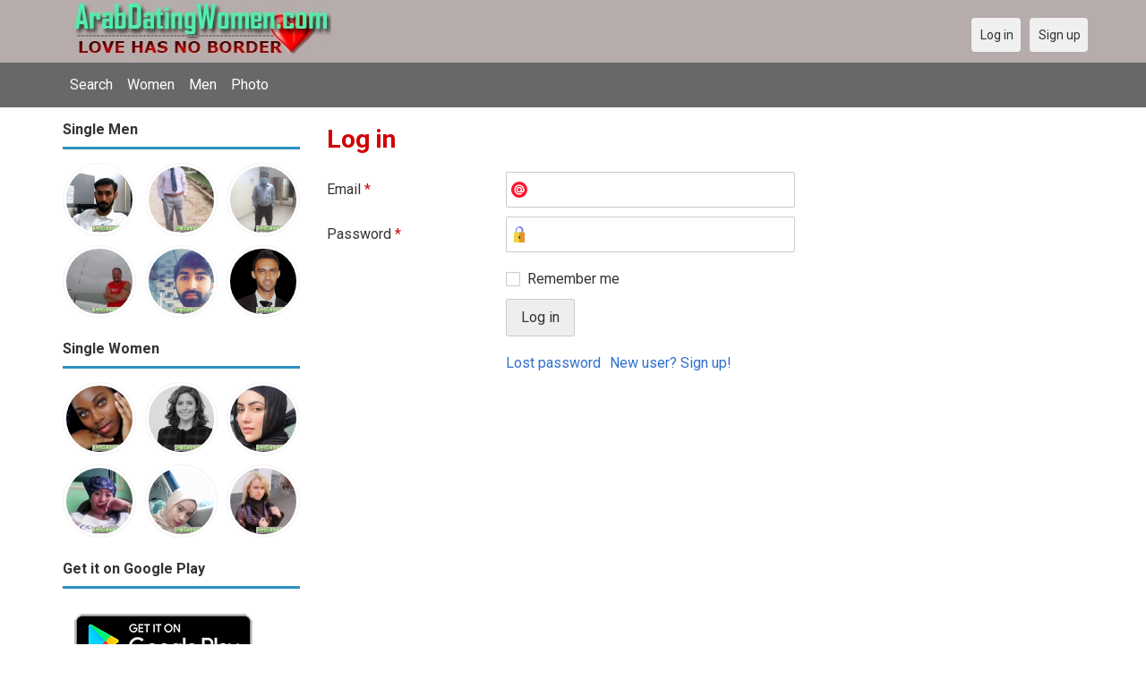

--- FILE ---
content_type: text/html; charset=utf-8
request_url: https://arabdatingwomen.com/users/login?r=Sempala
body_size: 16714
content:
<!DOCTYPE html>
<html lang="en">
<head>
<link href="https://fonts.googleapis.com/css?family=Roboto:400,700" rel="stylesheet" type="text/css" /><link href="https://arabdatingwomen.com/externals/materialdesign/material-icons.css" rel="stylesheet" type="text/css" /><meta http-equiv="content-type" content="text/html; charset=utf-8" /><meta name="viewport" content="width=device-width, initial-scale=1.0" /><title>Log in - Arabic Dating Site - Meet Arabian Singles in Arab</title><meta name="description" content="Log in to your account. Arabic Dating Site provides free service for people to meet Arabian Singles for Love and Marriage. Meet single Arabic women and men today. It is desktop and mobile friendly Dating Website." /><link href="https://arabdatingwomen.com/load/css/onedate/english/1596992570" rel="stylesheet" type="text/css" /><script src="https://arabdatingwomen.com/load/javascript/onedate/english/1596992570"></script><meta property="og:type" content="article" /><meta property="og:title" content="Log in - Arabic Dating Site - Meet Arabian Singles in Arab" /><meta property="og:description" content="Log in to your account. Arabic Dating Site provides free service for people to meet Arabian Singles for Love and Marriage. Meet single Arabic women and men today. It is desktop and mobile friendly Dating Website." /><meta property="og:url" content="https://arabdatingwomen.com/users/login" /><meta name="twitter:card" content="summary" /><meta name="twitter:title" content="Log in - Arabic Dating Site - Meet Arabian Singles in Arab" /><meta name="twitter:description" content="Log in to your account. Arabic Dating Site provides free service for people to meet Arabian Singles for Love and Marriage. Meet single Arabic women and men today. It is desktop and mobile friendly Dating Website." /><meta name="twitter:url" content="https://arabdatingwomen.com/users/login" /></head>
<body class="guest users users_login index">
		<header id="header" class="hidden-ms visible-sm">
		<div class="container">
			<div class="row">
				<div class="col-ms-12">
					<div class="header">
													<a class="logo" href="https://arabdatingwomen.com/"><img width="300" height="70" alt="Arabic Dating Site - Meet Arabian Singles in Arab | Arabdatingwomen.com" class="logo desktop hidden-ms visible-sm" src="https://arabdatingwomen.com/uploads/s/p/1/f/gxkux369avgy6v3eh4xi.jpg" /></a>																			<a class="logo" href="https://arabdatingwomen.com/"><img width="150" height="70" alt="Arabic Dating Site - Meet Arabian Singles in Arab | Arabdatingwomen.com" class="logo mobile visible-ms hidden-sm" src="https://arabdatingwomen.com/uploads/a/8/8/i/nd636db5kjeh59dpllrf.jpg" /></a>												                        
											</div>
				</div>
			</div>
		</div>
	</header>
	<div id="site-nav">
		<div class="container">
			<div class="row">
				<div class="col-ms-12">
					<div class="site-nav">
						<a href="#" class="menu-button main-menu-button collapsed" data-mobilenav="main-menu"><span class="mobile-icon"></span></a>																			
						<ul id="main-menu">
																								<li><a class="users" href="https://arabdatingwomen.com/users">Search</a></li>
																																<li><a class="women" href="https://arabdatingwomen.com/women">Women</a></li>
																																<li><a class="men" href="https://arabdatingwomen.com/men">Men</a></li>
																																<li><a class="pictures" href="https://arabdatingwomen.com/pictures">Photo</a></li>
																					</ul>
					</div>					
				
					<nav id="quick-nav" class="icons">
													<ul>
								<li class="out user_login "><a class="icon-text icon-users-login" href="https://arabdatingwomen.com/users/login"><span>Log in</span></a></li>
								<li class="out user_signup "><a class="icon-text icon-users-signup" href="https://arabdatingwomen.com/users/signup"><span>Sign up</span></a></li>
							</ul>
											</nav>
					
				</div>
			</div>
		</div>
	</div>
	<div id="container" class="">
		<div class="container">
			<div class="row">				
									<div id="sidebar">
						<div class="hidden-all visible-sm">
							
						</div>
												<div class="hidden-all visible-sm">
							

									<div class="box latest-users">
			<h4><span>Single Men</span></h4>
				<ul class="gallery compact helper users">									<li id="row-helper-user-7706">				<figure class="user">					

				
	<div class="image">
					<a class="image" href="https://arabdatingwomen.com/Umaidk"><img alt="Umaidk, 19860720, Karāchi, Sind, Pakistan" title="Umaidk, 19860720, Karāchi, Sind, Pakistan" width="250" height="250" src="https://arabdatingwomen.com/uploads/l/f/0/w/6nysci3x5hjx45b2pj20_l.jpg" /></a>		
							
					</div>

									</figure>			</li>									<li id="row-helper-user-2968">				<figure class="user">					

				
	<div class="image">
					<a class="image" href="https://arabdatingwomen.com/Samuel"><img alt="Samuel, Lagos, Nigeria" title="Samuel, Lagos, Nigeria" width="250" height="250" src="https://arabdatingwomen.com/uploads/e/h/2/j/5iwj2p18c37qvc8ppetr_l.jpg" /></a>		
							
					</div>

									</figure>			</li>									<li id="row-helper-user-4167">				<figure class="user">					

				
	<div class="image">
					<a class="image" href="https://arabdatingwomen.com/Manickam"><img alt="Manickam, 19770503, Chidambaram, Tamil Nadu, India" title="Manickam, 19770503, Chidambaram, Tamil Nadu, India" width="250" height="250" src="https://arabdatingwomen.com/uploads/t/r/u/r/cu7d7txhmmdtyzadboqb_l.jpg" /></a>		
							
					</div>

									</figure>			</li>									<li id="row-helper-user-162">				<figure class="user">					

				
	<div class="image">
					<a class="image" href="https://arabdatingwomen.com/godsgift121"><img alt="godsgift121, Los Angeles, California, United States" title="godsgift121, Los Angeles, California, United States" width="250" height="250" src="https://arabdatingwomen.com/uploads/m/e/r/m/steu7hn3r8ln3tsx70ae_l.jpg" /></a>		
							
					</div>

									</figure>			</li>									<li id="row-helper-user-3577">				<figure class="user">					

				
	<div class="image">
					<a class="image" href="https://arabdatingwomen.com/Raza"><img alt="Raza, 19950404, Riyadh, Riad, Saudi Arabia" title="Raza, 19950404, Riyadh, Riad, Saudi Arabia" width="250" height="250" src="https://arabdatingwomen.com/uploads/7/5/p/a/w9kwv88w5m9r9z1yob9o_l.jpg" /></a>		
							
					</div>

									</figure>			</li>									<li id="row-helper-user-6460">				<figure class="user">					

				
	<div class="image">
					<a class="image" href="https://arabdatingwomen.com/Abdulla"><img alt="Abdulla, 19900329, ar-Rifaʿa, ar-Rifaʿa, Bahrain" title="Abdulla, 19900329, ar-Rifaʿa, ar-Rifaʿa, Bahrain" width="250" height="250" src="https://arabdatingwomen.com/uploads/w/y/k/h/ol3hp0eyyn4u6eqf5fiv_l.jpg" /></a>		
							
					</div>

									</figure>			</li>			</ul>		</div>
										<div class="box latest-users">
			<h4><span>Single Women</span></h4>
				<ul class="gallery compact helper users">									<li id="row-helper-user-1994">				<figure class="user">					

				
	<div class="image">
					<a class="image" href="https://arabdatingwomen.com/okangababy"><img alt="okangababy, New York, Alaska, United States" title="okangababy, New York, Alaska, United States" width="250" height="250" src="https://arabdatingwomen.com/uploads/v/j/h/t/juary9go7ckvh98og5mx_l.jpg" /></a>		
							
					</div>

									</figure>			</li>									<li id="row-helper-user-3899">				<figure class="user">					

				
	<div class="image">
					<a class="image" href="https://arabdatingwomen.com/Rachel"><img alt="Rachel, 19890204, Klungkung, Bali, Indonesia" title="Rachel, 19890204, Klungkung, Bali, Indonesia" width="250" height="250" src="https://arabdatingwomen.com/uploads/a/i/f/2/d6om6615ufzgkp0li2kv_l.jpg" /></a>		
							
					</div>

									</figure>			</li>									<li id="row-helper-user-7758">				<figure class="user">					

				
	<div class="image">
					<a class="image" href="https://arabdatingwomen.com/Thani111"><img alt="Thani111, 19920411, Cairo, Kairo, Egypt" title="Thani111, 19920411, Cairo, Kairo, Egypt" width="250" height="250" src="https://arabdatingwomen.com/uploads/d/0/x/u/xevd4mrhgga3rdr0d71l_l.jpg" /></a>		
							
					</div>

									</figure>			</li>									<li id="row-helper-user-2240">				<figure class="user">					

				
	<div class="image">
					<a class="image" href="https://arabdatingwomen.com/jellyfishgurl"><img alt="jellyfishgurl, Baltimore, United States" title="jellyfishgurl, Baltimore, United States" width="250" height="250" src="https://arabdatingwomen.com/uploads/z/h/g/3/dcw0dtvthhg7txs353ob_l.jpg" /></a>		
							
					</div>

									</figure>			</li>									<li id="row-helper-user-7895">				<figure class="user">					

				
	<div class="image">
					<a class="image" href="https://arabdatingwomen.com/Khalimatun"><img alt="Khalimatun, 20040910, Tegal, Jawa Tengah, Indonesia" title="Khalimatun, 20040910, Tegal, Jawa Tengah, Indonesia" width="250" height="250" src="https://arabdatingwomen.com/uploads/h/b/u/y/gtmu2u36a3sqweg4odqo_l.jpg" /></a>		
							
					</div>

									</figure>			</li>									<li id="row-helper-user-1563">				<figure class="user">					

				
	<div class="image">
					<a class="image" href="https://arabdatingwomen.com/Irina"><img alt="Irina, Paris, France" title="Irina, Paris, France" width="250" height="250" src="https://arabdatingwomen.com/uploads/0/j/c/i/f46btbk0fviw1hbm6bkd_l.jpg" /></a>		
							
					</div>

									</figure>			</li>			</ul>		</div>
	<h4><span>Get it on Google Play</span></h4>
<a href="https://play.google.com/store/apps/details?id=com.arabdatingwomen.friends" style="color:#cfe7fe";" title="Arabian Dating App">
<img src="/templates/onedate/images/google-play-logo225.png" alt="Arabian Dating App"></a>


<div data-id="2" class="banner" onclick="countBannerClick(this);return true;"><div class="visible-ms visible-xs visible-sm visible-md visible-lg"><script async src="https://pagead2.googlesyndication.com/pagead/js/adsbygoogle.js"></script>
<!-- Arabdatingwomen -->
<ins class="adsbygoogle"
     style="display:block"
     data-ad-client="ca-pub-7107097512947569"
     data-ad-slot="5489709871"
     data-ad-format="auto"
     data-full-width-responsive="true"></ins>
<script>
     (adsbygoogle = window.adsbygoogle || []).push({});
</script></div></div>						</div>
					</div>					
								<div id="content">
					
	

	<div class="content-header">

					<h1>Log in</h1>
				
		
	</div>



	
<div class="plugin-users login">

	<div class="users-login-form">

	
		<form action="https://arabdatingwomen.com/users/login?r=Sempala" method="post">
			<fieldset class="grid">

				<div class="control" id="input_row_user_login_email">

					<label for="input_edit_user_login_email">
						Email <span class="required">*</span>
					</label>

					<div class="field">

						
		<input  class="text email input-md" id="input_edit_user_login_email" maxlength="255" type="text" name="email" value="" />		
	

					</div>

				</div>

				<div class="control" id="input_row_user_login_password">

					<label for="input_edit_user_login_password">
						Password <span class="required">*</span>
					</label>

					<div class="field">

						
		<input  class="text password input-md" id="input_edit_user_login_password" max_length="128" type="password" name="password" value="" />		
	

					</div>

				</div>

				
				<div class="control" id="input_row_user_login_remember">

					<div class="field">

						
		<div class="checkbox inline ">
			<input  class="checkbox" id="input_edit_user_login_remember" type="checkbox" name="remember" value="1" />			<label for="input_edit_user_login_remember">
				Remember me			</label>
		</div>
		
	

					</div>

				</div>

				<div class="control actions">
					<input  class="button submit " type="submit" name="submit" value="Log in" />				</div>				
									<div class="control actions">
						<a href="https://arabdatingwomen.com/users/login/lostpass">Lost password</a>												
						<a href="https://arabdatingwomen.com/users/signup">New user? Sign up!</a>					</div>
				
			</fieldset>

		<input  type="hidden" name="do_login" value="1" /></form>
	
	
</div>
</div>

						<div data-id="1" class="banner" onclick="countBannerClick(this);return true;"><div class="visible-ms visible-xs visible-sm visible-md visible-lg"><script async src="https://pagead2.googlesyndication.com/pagead/js/adsbygoogle.js"></script>
<!-- Arabdatingwomen -->
<ins class="adsbygoogle"
     style="display:block"
     data-ad-client="ca-pub-7107097512947569"
     data-ad-slot="5489709871"
     data-ad-format="auto"
     data-full-width-responsive="true"></ins>
<script>
     (adsbygoogle = window.adsbygoogle || []).push({});
</script></div></div>				</div>
			</div>
		</div>
	</div>
	
<span> </span>
	
	<footer id="footer">
		<div class="container">
			<div class="row">
				<div class="col-ms-12">
					<div class="footer">
						<div class="navigation">
															<ul>
									<li><a href="/contact" rel="nofollow" title="Contact us">Contact us</a></li>
<li><a href="/site/no_access" rel="nofollow" title="UPGRADE">UPGRADE</a></li>
<li><a href="/legal/terms" rel="nofollow" title="Terms and conditions">Terms and conditions</a></li>
<li><a href="/legal/privacy" rel="nofollow" title="Privacy policy">Privacy policy</a></li>
<li>Powered by <a href="/" title="Arab Dating Women">Arab Dating Women</a></li>
								</ul>
													</div>
						<div class="social-bookmarks">
							<ul>
																																																																															</ul>
						</div>
					</div>
											<div class="credits">
																														</div>
									</div>
			</div>
		</div>
	</footer>
			<div style="background-color: #ffccf8 ; padding: 10px; text-align: center;">
&#128150;<a href="/singles/saudi_arabia" title="Saudi Arabia Dating">Saudi Arabia dating</a> - 
&#129505;<a href="/singles/canada" title="Canada">Canada</a>
&#129505;<a href="/singles/united_states" title="America-US">America-US</a>
&#128149;<a href="/singles/united_kingdom" title="United Kingdom-UK">United Kingdom-UK</a>
</div>
	<!--div style="background-color: #ffcfcc ; padding: 10px; text-align: center;"> 
Online dating - Citas mexicanas en 
&#128156;<a href="/singles/mexico" title="Mexico">Mexico</a>   
&#128153;<a href="/singles/united_states" title="United States">United States</a> 
&#128156;<a href="/singles/south_africa" title="South Africa">South Africa</a> 
&#128150;<a href="/singles/australia" title="Australia">Australia</a> 
&#128153;<a href="/singles/canada" title="Canada">Canada</a> 
&#128154;<a href="/singles/germany" title="Germany">Germany</a> 
&#128155;<a href="/singles/france" title="France">France</a> 
&#128420;<a href="/singles/india" title="India">India</a> 
&#128156;<a href="/singles/nigeria" title="Nigeria">Nigeria</a> 
&#128150;<a href="/singles/russia" title="Russia">Russia</a> 
&#128158;<a href="/singles/spain" title="Spain">Spain</a> 
&#128149;<a href="/singles/united_kingdom" title="United Kingdom">United Kingdom</a>
</div>
	<!--div style="background-color: #ffccf8 ; padding: 10px; text-align: center;">
Singles seeking - Buscando solteros 
&#128153;<a href="/seeking/Amistad_o_correspondencia_-_Friends_or_pen_pals" title="Amistad o correspondencia - Friends pen pals">Amistad o correspondencia - Friends/pen pals</a>
&#128156;<a href="/seeking/Mujeres_hispanas_solteras_-_Hispanic_single_women" title="Mujeres hispanas solteras - Hispanic single women">Mujeres hispanas solteras - Hispanic single women</a> 
&#128150;<a href="/seeking/Mujeres_solteras_mexicanas_-_Mexican_single_women" title="Mujeres solteras mexicanas - Mexican single women">Mujeres solteras mexicanas - Mexican single women</a> 
&#128153;<a href="/seeking/Mujeres_solteras_internacionales_-_International_single_women" title="Mujeres solteras internacionales - International single women">Mujeres solteras internacionales - International single women</a> 
&#128156;<a href="/seeking/Hombres_solteros_europeos_-_European_single_men" title="Hombres solteros europeos - European single men">Hombres solteros europeos - European single men</a> 
&#128154;<a href="/seeking/Hombres_solteros_americanos_-_American_single_men" title="Hombres solteros americanos - American single men">Hombres solteros americanos - American single men</a> 
&#128155;<a href="/seeking/Esposo_en_el_extranjero_-_Overseas_husband" title="Esposo en el extranjero - Overseas husband">Esposo en el extranjero - Overseas husband</a> 
&#128420;<a href="/seeking/LGBT_Amigos_o_amigas_-_Gay_or_es_friends" title="LGBT Amigos o amigas - Gay or les friends">LGBT Amigos o amigas - Gay or les friends</a> 
</div-->

</body>
</html>


--- FILE ---
content_type: text/html; charset=utf-8
request_url: https://www.google.com/recaptcha/api2/aframe
body_size: 249
content:
<!DOCTYPE HTML><html><head><meta http-equiv="content-type" content="text/html; charset=UTF-8"></head><body><script nonce="WpXBCi8_m6s9kbR26YFyvg">/** Anti-fraud and anti-abuse applications only. See google.com/recaptcha */ try{var clients={'sodar':'https://pagead2.googlesyndication.com/pagead/sodar?'};window.addEventListener("message",function(a){try{if(a.source===window.parent){var b=JSON.parse(a.data);var c=clients[b['id']];if(c){var d=document.createElement('img');d.src=c+b['params']+'&rc='+(localStorage.getItem("rc::a")?sessionStorage.getItem("rc::b"):"");window.document.body.appendChild(d);sessionStorage.setItem("rc::e",parseInt(sessionStorage.getItem("rc::e")||0)+1);localStorage.setItem("rc::h",'1769149626599');}}}catch(b){}});window.parent.postMessage("_grecaptcha_ready", "*");}catch(b){}</script></body></html>

--- FILE ---
content_type: text/css;charset=UTF-8
request_url: https://arabdatingwomen.com/load/css/onedate/english/1596992570
body_size: 144560
content:
@charset "UTF-8";
*, *:before, *:after { box-sizing:border-box; }
html, body, div, span, applet, object, iframe, h1, h2, h3, h4, h5, h6, p, blockquote, pre, a, abbr, acronym, address, big, cite, code, del, dfn, em, img, ins, kbd, q, s, samp, small, strike, strong, sub, sup, tt, var, b, u, i, center, dl, dt, dd, ol, ul, li, fieldset, form, button, input, select, textarea, label, legend, table, caption, tbody, tfoot, thead, tr, th, td, article, aside, canvas, details, embed, figure, figcaption, footer, header, hgroup, menu, nav, output, ruby, section, summary, time, mark, audio, video {
  border:0;
  font:inherit;
  margin:0;
  padding:0;
}
html {
  -ms-text-size-adjust:100%;
  -webkit-text-size-adjust:100%;
}
body { line-height:1; }
article, aside, details, figcaption, figure, footer, header, hgroup, menu, nav, section { display:block; }
audio, canvas, video { display:inline-block; }
audio:not([controls]) {
  display:none;
  height:0;
}
[hidden], template { display:none; }
table {
  border-collapse:collapse;
  border-spacing:0;
}
a {
  background:transparent;
  outline:none;
}
hr {
  box-sizing:content-box;
  height:0;
}
ul, ol { list-style:none; }
table {
  border-collapse:collapse;
  border-spacing:0;
}
caption, th { text-align:left; }
img, textarea, iframe, object, embed { vertical-align:top; }
sup { vertical-align:text-top; }
sub { vertical-align:text-bottom; }
input, textarea, select { font:inherit; }
blockquote, q { quotes:none; }
blockquote:before, blockquote:after, q:before, q:after {
  content:"";
  content:none;
}
button, html input[type="button"], input[type="reset"], input[type="submit"] {
  -webkit-appearance:button;
  cursor:pointer;
}
input[type="search"]::-webkit-search-cancel-button, input[type="search"]::-webkit-search-decoration { -webkit-appearance:none; }
button::-moz-focus-inner, input::-moz-focus-inner {
  border:0;
  padding:0;
}
.clearfix:after {
  clear:both;
  content:"";
  display:block;
}
.preclearfix {
  clear:both;
  content:"";
  display:block;
}
.text-visible {
  overflow:visible;
  text-overflow:clip;
  white-space:normal;
}
.list-unstyled {
  list-style:none;
  margin-bottom:0;
}
.list-unstyled > li { margin-left:0; }
.alert {
  border-radius:2px;
  border-style:solid;
  border-width:1px;
  font-size:1rem;
  font-weight:normal;
  margin-bottom:15px;
  padding:0.75rem 1.125rem;
  position:relative;
}
.alert a { font-weight:normal; }
.alert a.close {
  font-weight:bold;
  line-height:1;
  margin:0.75rem 1.125rem;
  opacity:0.3;
  position:absolute;
  right:0;
  text-decoration:none;
  top:0;
}
.alert a.close.close:hover { text-decoration:none; }
.alert.success {
  background-color:#dff0d8;
  border-color:#d0e9c6;
  color:#2AB40F;
}
.alert.success a { color:#1f850b; }
.alert.success a:hover { text-decoration:underline; }
.alert.success a.close:hover { color:#000000; }
.alert.info {
  background-color:#d9edf7;
  border-color:#c4e3f3;
  color:#0572B5;
}
.alert.info a { color:#045383; }
.alert.info a:hover { text-decoration:underline; }
.alert.info a.close:hover { color:#000000; }
.alert.warning {
  background-color:#fcf8e3;
  border-color:#faf2cc;
  color:#D0860E;
}
.alert.warning a { color:#a0670b; }
.alert.warning a:hover { text-decoration:underline; }
.alert.warning a.close:hover { color:#000000; }
.alert.danger {
  background-color:#f2dede;
  border-color:#ebcccc;
  color:#D00E12;
}
.alert.danger a { color:#a00b0e; }
.alert.danger a:hover { text-decoration:underline; }
.alert.danger a.close:hover { color:#000000; }
.alert p, .alert ul, .alert ol { margin-bottom:0; }
.alert p + p { margin-top:10px; }
.button {
  border-radius:2px;
  font-size:1rem;
  padding:0.75rem 1rem;
  transition:background-color 0.1s ease-in-out;
  background-image:none;
  border-style:solid;
  border-width:1px;
  color:#333;
  cursor:pointer;
  display:inline-block;
  font-weight:normal;
  line-height:1;
  outline:0;
  text-align:center;
  text-decoration:none;
  white-space:nowrap;
}
.ie .button { border-radius:0; }
.button.icon-text {
  background-position:0.5rem 50%;
  background-size:16px 16px;
  line-height:1;
  padding-left:2rem;
}
.button:hover {
  text-decoration:none;
  z-index:1;
}
.button.emphasis { text-transform:uppercase; }
.button, .button.default {
  color:#333;
  background-color:#eee;
  border-color:#ccc;
}
.button:hover, .button:focus, .button:active, .button.active, .button.default:hover, .button.default:focus, .button.default:active, .button.default.active {
  color:#333;
  background-color:#dcdcdc;
  border-color:#b3b3b3;
}
.button.primary {
  color:#fff;
  background-color:#428bca;
  border-color:#357ebd;
}
.button.primary:hover, .button.primary:focus, .button.primary:active, .button.primary.active {
  color:#fff;
  background-color:#3379b5;
  border-color:#2a6496;
}
.button.warning {
  color:#fff;
  background-color:#f0ad4e;
  border-color:#eea236;
}
.button.warning:hover, .button.warning:focus, .button.warning:active, .button.warning.active {
  color:#fff;
  background-color:#ed9e2d;
  border-color:#df8a13;
}
.button.danger {
  color:#fff;
  background-color:#d9534f;
  border-color:#d43f3a;
}
.button.danger:hover, .button.danger:focus, .button.danger:active, .button.danger.active {
  color:#fff;
  background-color:#d33632;
  border-color:#b52b27;
}
.button.success {
  color:#fff;
  background-color:#28B66E;
  border-color:#23a161;
}
.button.success:hover, .button.success:focus, .button.success:active, .button.success.active {
  color:#fff;
  background-color:#22995c;
  border-color:#1a7748;
}
.button.info {
  color:#fff;
  background-color:#5bc0de;
  border-color:#46b8da;
}
.button.info:hover, .button.info:focus, .button.info:active, .button.info.active {
  color:#fff;
  background-color:#3db5d8;
  border-color:#28a1c5;
}
.button:disabled, .button.disabled {
  cursor:not-allowed;
  opacity:0.6;
}
.button.huge {
  border-radius:4px;
  font-size:1.5rem;
  padding:1.125rem 1.5rem;
}
.ie .button.huge { border-radius:0; }
.button.huge.icon-text {
  background-position:0.75rem 50%;
  background-size:32px 32px;
  line-height:1;
  padding-left:3.25rem;
}
.button.large {
  border-radius:3px;
  font-size:1.25rem;
  padding:0.9375rem 1.25rem;
}
.ie .button.large { border-radius:0; }
.button.large.icon-text {
  background-position:0.625rem 50%;
  background-size:24px 24px;
  line-height:1;
  padding-left:2.625rem;
}
.button.small {
  border-radius:2px;
  font-size:0.875rem;
  padding:0.5625rem 0.75rem;
}
.ie .button.small { border-radius:0; }
.button.small.icon-text {
  background-position:0.375rem 50%;
  background-size:14px 14px;
  line-height:1;
  padding-left:1.625rem;
}
.button.tiny {
  border-radius:2px;
  font-size:0.75rem;
  padding:0.375rem 0.5rem;
}
.ie .button.tiny { border-radius:0; }
.button.tiny.icon-text {
  background-position:0.25rem 50%;
  background-size:12px 12px;
  line-height:1;
  padding-left:1.25rem;
}
.button.block {
  display:block;
  padding-left:0;
  padding-right:0;
  width:100%;
}
.button.block + .button.block { margin-top:10px; }
.buttons {
  list-style:none;
  margin-bottom:0;
  display:inline-block;
}
.buttons > li { margin-left:0; }
.buttons > li { float:left; }
.buttons > li > .button, .buttons > .button {
  float:left;
  margin-left:-1px;
}
.buttons > li:not(:first-child):not(:last-child) > .button, .buttons > .button:not(:first-child):not(:last-child) { border-radius:0; }
.buttons.vertical > li { float:none; }
.buttons.vertical > li > .button, .buttons.vertical > .button {
  margin-left:0;
  margin-top:-1px;
  width:100%;
}
.buttons:not(.vertical) > li:first-child > .button, .buttons:not(.vertical) > .button:first-child {
  border-bottom-right-radius:0;
  border-top-right-radius:0;
  margin-left:0;
}
.buttons.vertical > li:first-child > .button, .buttons.vertical > .button:first-child {
  border-bottom-right-radius:0;
  border-bottom-left-radius:0;
  margin-top:0;
}
.buttons:not(.vertical) > li:last-child > .button, .buttons:not(.vertical) > .button:last-child {
  border-bottom-left-radius:0;
  border-top-left-radius:0;
}
.buttons.vertical > li:last-child > .button, .buttons.vertical > .button:last-child {
  border-top-right-radius:0;
  border-top-left-radius:0;
}
pre, code { font-family:"SFMono-Regular", Menlo, Monaco, Consolas, "Liberation Mono", "Courier New", monospace; }
code {
  color:#333;
  font-size:0.9375rem;
}
a > code {
  background-color:inherit;
  color:inherit;
  padding:0;
}
pre {
  border-radius:2px;
  background-color:#f7f7f9;
  border:1px solid #e0e0e0;
  color:#333;
  font-size:0.9375rem;
  padding:0.5rem;
  margin-bottom:15px;
  white-space:pre-wrap;
  white-space:-moz-pre-wrap;
  white-space:-pre-wrap;
  white-space:-o-pre-wrap;
}
pre.scrollable {
  max-height:350px;
  overflow:auto;
}
.embed-responsive {
  display:block;
  margin-bottom:15px;
  overflow:hidden;
  padding:0;
  position:relative;
  width:100%;
}
.embed-responsive::before {
  display:block;
  content:"";
}
.embed-responsive .embed-responsive-item, .embed-responsive iframe, .embed-responsive embed, .embed-responsive object, .embed-responsive video, .embed-responsive .video-js {
  border:0;
  bottom:0;
  height:100%;
  left:0;
  position:absolute;
  top:0;
  width:100%;
}
.embed-responsive-21by9::before { padding-top:42.857142857143%; }
.embed-responsive-16by9::before { padding-top:56.25%; }
.embed-responsive-4by3::before { padding-top:75%; }
.embed-responsive-1by1::before { padding-top:100%; }
form fieldset {
  margin-bottom:15px;
  min-width:0;
}
form .legend, form legend {
  border-bottom:1px solid #ccc;
  color:#333;
  display:block;
  font-weight:bold;
  margin-bottom:5px;
  padding-bottom:5px;
}
form .control { margin-bottom:10px; }
form .control:after {
  clear:both;
  content:"";
  display:block;
}
form .control > label {
  display:block;
  margin-bottom:5px;
}
form .control > label span.required { color:#D00E12; }
form .control .field + .field { margin-top:10px; }
form .control .field p { margin-bottom:0; }
@media (min-width: 768px) {
  form.grid .control > label, form .grid .control > label {
    float:left;
    line-height:2.5rem;
    margin-bottom:0;
    width:190px;
  }
  form.grid .control .field, form .grid .control .field { margin-left:200px; }
  form.grid .control .field p, form .grid .control .field p { line-height:2.5rem; }
  form.grid .control.actions, form .grid .control.actions { margin-left:200px; }
  form.grid.compact .control, form .grid.compact .control { margin-bottom:0; }
}
@media (min-width: 768px) and (min-width: 1500px) {
  form.grid .control > label, form .grid .control > label { width:220px; }
}
@media (min-width: 768px) and (min-width: 1500px) {
  form.grid .control .field, form .grid .control .field { margin-left:230px; }
}
@media (min-width: 768px) and (min-width: 1500px) {
  form.grid .control.actions, form .grid .control.actions { margin-left:230px; }
}
form .control.actions { margin-bottom:0; }
form .control.actions:after {
  clear:both;
  content:"";
  display:block;
}
form .control.actions + .control.actions { margin-top:10px; }
form .control.actions a, form .control.actions input {
  float:left;
  margin-right:10px;
}
form .control.actions > a:last-child, form .control.actions > input:last-child { margin-right:0; }
form .control.actions a {
  line-height:1;
  display:block;
  margin-right:10px;
  outline:0;
}
form .control.actions a.button {
  margin:0;
  margin-right:10px;
}
form .control.actions a:not(.button) {
  padding-bottom:0.75rem;
  padding-top:0.75rem;
}
form .control.actions a:not(.button).tiny {
  padding-bottom:0.375rem;
  padding-top:0.375rem;
}
form .control.actions a:not(.button).small {
  padding-bottom:0.5625rem;
  padding-top:0.5625rem;
}
form .control.actions a:not(.button).large {
  padding-bottom:0.9375rem;
  padding-top:0.9375rem;
}
form .control.actions a:not(.button).huge {
  padding-bottom:1.125rem;
  padding-top:1.125rem;
}
form .success select, form .success textarea, form .success input { border-color:#2AB40F; }
form .error select, form .error textarea, form .error input { border-color:#D00E12; }
form .help {
  color:#737373;
  display:block;
  font-size:0.875rem;
  margin-top:5px;
}
form .help.success { color:#2AB40F; }
form .help.error { color:#D00E12; }
form p + .help { margin-top:0; }
form div.boolean {
  position:relative;
  overflow:hidden;
}
form div.boolean:after {
  clear:both;
  content:"";
  display:block;
}
form div.boolean label {
  border-radius:3px;
  background-color:#ccc;
  background:linear-gradient(to bottom,#ccc 0%,#bfbfbf 100%);
  box-shadow:inset 0 1px 4px rgba(0,0,0,0.2);
  display:inline-block;
  cursor:pointer;
  height:1.5rem;
  line-height:1.5rem;
  outline:0;
  padding:2px;
  position:relative;
  user-select:none;
  width:3.75rem;
}
form div.boolean label:after, form div.boolean label:before {
  box-shadow:0 1px 1px rgba(0,0,0,0.2);
  display:block;
  content:'';
  height:100%;
  position:relative;
  width:50%;
}
form div.boolean label:after {
  border-radius:2px;
  transition:all 0.2s ease-in-out;
  background:#fff;
  left:0;
}
form div.boolean label:before { display:none; }
form div.boolean input {
  left:-50px;
  height:0;
  position:absolute;
  top:0;
  width:0;
}
form div.boolean input:checked + label {
  background-color:#79d122;
  background:linear-gradient(to bottom,#79d122 0%,#6cbb1e 100%);
}
form div.boolean input:checked + label:after { left:50%; }
@media (min-width: 768px) {
  form.grid div.boolean label, form .grid div.boolean label { margin-top:0.5rem; }
}
form div.checkbox, form div.radio {
  position:relative;
  overflow:hidden;
}
form div.checkbox:after, form div.radio:after {
  clear:both;
  content:"";
  display:block;
}
form div.checkbox label, form div.radio label {
  display:inline-block;
  cursor:pointer;
  min-height:1.5rem;
  min-width:16px;
  outline:0;
  padding-left:1.5rem;
  position:relative;
}
form div.checkbox label:before, form div.radio label:before {
  background-size:16px 32px;
  background-repeat:no-repeat;
  background-position:0 0;
  content:'';
  display:inline-block;
  height:16px;
  left:0;
  margin-top:0.25rem;
  position:absolute;
  width:16px;
}
form div.checkbox input[type="radio"], form div.checkbox input[type="checkbox"], form div.radio input[type="radio"], form div.radio input[type="checkbox"] {
  left:-50px;
  height:0;
  position:absolute;
  top:0;
  width:0;
}
form div.checkbox input[type="radio"]:checked + label:before, form div.checkbox input[type="checkbox"]:checked + label:before, form div.radio input[type="radio"]:checked + label:before, form div.radio input[type="checkbox"]:checked + label:before { background-position:0 -16px; }
form div.checkbox input[type="checkbox"] + label:before, form div.radio input[type="checkbox"] + label:before { background-image:url('[data-uri]'); }
form div.checkbox input[type="radio"] + label:before, form div.radio input[type="radio"] + label:before { background-image:url('[data-uri]'); }
form div.checkbox.inline div.item, form div.radio.inline div.item {
  float:left;
  margin-bottom:0.15rem;
}
form div.checkbox.inline div.item:last-of-type, form div.radio.inline div.item:last-of-type { margin-bottom:0; }
form div.checkbox.inline.inline1 div.item, form div.radio.inline.inline1 div.item { float:none; }
form div.checkbox.inline2 div.item, form div.radio.inline2 div.item {
  margin-right:0;
  width:50%;
}
form div.checkbox.inline3 div.item, form div.radio.inline3 div.item {
  margin-right:0;
  width:33%;
}
form div.checkbox.inline4 div.item, form div.radio.inline4 div.item {
  margin-right:0;
  width:25%;
}
@media (max-width: 767px) {
  form div.checkbox.inline3 div.item, form div.checkbox.inline4 div.item, form div.radio.inline3 div.item, form div.radio.inline4 div.item { width:50%; }
}
@media (max-width: 479px) {
  form div.checkbox.inline2 div.item, form div.checkbox.inline3 div.item, form div.checkbox.inline4 div.item, form div.radio.inline2 div.item, form div.radio.inline3 div.item, form div.radio.inline4 div.item { width:100%; }
}
@media (min-width: 768px) {
  form.grid div.checkbox, form.grid div.radio, form .grid div.checkbox, form .grid div.radio { padding-top:0.5rem; }
}
form select, form textarea, form input[type="text"], form input[type="password"], form input[type="datetime"], form input[type="datetime-local"], form input[type="date"], form input[type="month"], form input[type="time"], form input[type="week"], form input[type="number"], form input[type="email"], form input[type="url"], form input[type="search"], form input[type="tel"], form input[type="color"] {
  border-radius:2px;
  transition:border-color 0.2s ease-in-out;
  background-color:#fff;
  border:1px solid #ccc;
  color:#333;
  float:none;
  height:2.5rem;
  line-height:1.5rem;
  padding:0.5rem 0.5rem;
}
.ie form select, .ie form textarea, .ie form input[type="text"], .ie form input[type="password"], .ie form input[type="datetime"], .ie form input[type="datetime-local"], .ie form input[type="date"], .ie form input[type="month"], .ie form input[type="time"], .ie form input[type="week"], .ie form input[type="number"], .ie form input[type="email"], .ie form input[type="url"], .ie form input[type="search"], .ie form input[type="tel"], .ie form input[type="color"] { border-radius:0; }
form select:focus, form textarea:focus, form input[type="text"]:focus, form input[type="password"]:focus, form input[type="datetime"]:focus, form input[type="datetime-local"]:focus, form input[type="date"]:focus, form input[type="month"]:focus, form input[type="time"]:focus, form input[type="week"]:focus, form input[type="number"]:focus, form input[type="email"]:focus, form input[type="url"]:focus, form input[type="search"]:focus, form input[type="tel"]:focus, form input[type="color"]:focus {
  background-color:#fffffc;
  border-color:#26a4fd;
  outline:none;
}
form select[disabled], form select[readonly], form textarea[disabled], form textarea[readonly], form input:not(.button)[disabled], form input:not(.button)[readonly] {
  background-color:#f5f5f5;
  cursor:not-allowed;
}
form textarea, form input[type="text"], form input[type="password"], form input[type="number"], form input[type="email"], form input[type="url"], form input[type="search"], form input[type="tel"], form input[type="color"] { width:100%; }
form textarea { height:100px; }
form select { max-width:100%; }
form :-moz-placeholder { color:#aaa; }
form ::-moz-placeholder { color:#aaa; }
form :-ms-input-placeholder { color:#aaa; }
form ::-webkit-input-placeholder { color:#aaa; }
ul.gallery {
  list-style:none;
  margin-bottom:0;
  margin-left:-5px;
  margin-right:-5px;
  margin-bottom:5px;
}
ul.gallery > li { margin-left:0; }
ul.gallery:after {
  clear:both;
  content:"";
  display:block;
}
ul.gallery.compact li {
  position:relative;
  float:left;
  width:25%;
  min-height:1px;
  padding-left:5px;
  padding-right:5px;
}
@media (min-width: 480px) {
  ul.gallery.compact li {
    float:left;
    width:20%;
  }
}
@media (min-width: 768px) {
  ul.gallery.compact li {
    float:left;
    width:16.666666666667%;
  }
}
@media (min-width: 1200px) {
  ul.gallery.compact li {
    float:left;
    width:12.5%;
  }
}
ul.gallery.large li {
  position:relative;
  float:left;
  width:50%;
  min-height:1px;
  padding-left:5px;
  padding-right:5px;
}
@media (min-width: 480px) {
  ul.gallery.large li {
    float:left;
    width:33.333333333333%;
  }
}
@media (min-width: 768px) {
  ul.gallery.large li {
    float:left;
    width:25%;
  }
}
@media (min-width: 1200px) {
  ul.gallery.large li {
    float:left;
    width:20%;
  }
}
ul.gallery li {
  position:relative;
  float:left;
  width:33.333333333333%;
  min-height:1px;
  padding-left:5px;
  padding-right:5px;
  margin-bottom:10px;
}
@media (min-width: 480px) {
  ul.gallery li {
    float:left;
    width:25%;
  }
}
@media (min-width: 768px) {
  ul.gallery li {
    float:left;
    width:20%;
  }
}
@media (min-width: 1200px) {
  ul.gallery li {
    float:left;
    width:16.666666666667%;
  }
}
ul.gallery figure { margin-bottom:0; }
ul.gallery img { width:100%; }
.container {
  margin-right:auto;
  margin-left:auto;
  padding-left:15px;
  padding-right:15px;
}
@media (min-width: 1000px) {
  .container {
    padding-left:15px;
    padding-right:15px;
  }
}
.container:before, .container:after {
  content:" ";
  display:table;
}
.container:after { clear:both; }
@media (min-width: 1000px) {
  .container { width:970px; }
}
@media (min-width: 1200px) {
  .container { width:1170px; }
}
@media (min-width: 1500px) {
  .container { width:1470px; }
}
.row {
  margin-left:-15px;
  margin-right:-15px;
}
.no-gutters {
  margin-right:0;
  margin-left:0;
}
.no-gutters > [class^="col-"], .no-gutters > [class*=" col-"] {
  padding-right:0;
  padding-left:0;
}
.row:before, .row:after {
  content:" ";
  display:table;
}
.row:after { clear:both; }
.col-ms-1, .col-xs-1, .col-sm-1, .col-md-1, .col-lg-1, .col-xl-1, .col-ms-2, .col-xs-2, .col-sm-2, .col-md-2, .col-lg-2, .col-xl-2, .col-ms-3, .col-xs-3, .col-sm-3, .col-md-3, .col-lg-3, .col-xl-3, .col-ms-4, .col-xs-4, .col-sm-4, .col-md-4, .col-lg-4, .col-xl-4, .col-ms-5, .col-xs-5, .col-sm-5, .col-md-5, .col-lg-5, .col-xl-5, .col-ms-6, .col-xs-6, .col-sm-6, .col-md-6, .col-lg-6, .col-xl-6, .col-ms-7, .col-xs-7, .col-sm-7, .col-md-7, .col-lg-7, .col-xl-7, .col-ms-8, .col-xs-8, .col-sm-8, .col-md-8, .col-lg-8, .col-xl-8, .col-ms-9, .col-xs-9, .col-sm-9, .col-md-9, .col-lg-9, .col-xl-9, .col-ms-10, .col-xs-10, .col-sm-10, .col-md-10, .col-lg-10, .col-xl-10, .col-ms-11, .col-xs-11, .col-sm-11, .col-md-11, .col-lg-11, .col-xl-11, .col-ms-12, .col-xs-12, .col-sm-12, .col-md-12, .col-lg-12, .col-xl-12 {
  position:relative;
  min-height:1px;
  padding-left:15px;
  padding-right:15px;
}
.col-ms-1, .col-ms-2, .col-ms-3, .col-ms-4, .col-ms-5, .col-ms-6, .col-ms-7, .col-ms-8, .col-ms-9, .col-ms-10, .col-ms-11, .col-ms-12 { float:left; }
.col-ms-12 { width:100%; }
.col-ms-11 { width:91.66666666666666%; }
.col-ms-10 { width:83.33333333333334%; }
.col-ms-9 { width:75%; }
.col-ms-8 { width:66.66666666666666%; }
.col-ms-7 { width:58.333333333333336%; }
.col-ms-6 { width:50%; }
.col-ms-5 { width:41.66666666666667%; }
.col-ms-4 { width:33.33333333333333%; }
.col-ms-3 { width:25%; }
.col-ms-2 { width:16.666666666666664%; }
.col-ms-1 { width:8.333333333333332%; }
.col-ms-pull-12 { right:100%; }
.col-ms-pull-11 { right:91.66666666666666%; }
.col-ms-pull-10 { right:83.33333333333334%; }
.col-ms-pull-9 { right:75%; }
.col-ms-pull-8 { right:66.66666666666666%; }
.col-ms-pull-7 { right:58.333333333333336%; }
.col-ms-pull-6 { right:50%; }
.col-ms-pull-5 { right:41.66666666666667%; }
.col-ms-pull-4 { right:33.33333333333333%; }
.col-ms-pull-3 { right:25%; }
.col-ms-pull-2 { right:16.666666666666664%; }
.col-ms-pull-1 { right:8.333333333333332%; }
.col-ms-pull-0 { right:0%; }
.col-ms-push-12 { left:100%; }
.col-ms-push-11 { left:91.66666666666666%; }
.col-ms-push-10 { left:83.33333333333334%; }
.col-ms-push-9 { left:75%; }
.col-ms-push-8 { left:66.66666666666666%; }
.col-ms-push-7 { left:58.333333333333336%; }
.col-ms-push-6 { left:50%; }
.col-ms-push-5 { left:41.66666666666667%; }
.col-ms-push-4 { left:33.33333333333333%; }
.col-ms-push-3 { left:25%; }
.col-ms-push-2 { left:16.666666666666664%; }
.col-ms-push-1 { left:8.333333333333332%; }
.col-ms-push-0 { left:0%; }
.hidden-all, .hidden-ms { display:none !important; }
.visible-all, .visible-ms { display:block !important; }
table.visible-all, table.visible-ms { display:table !important; }
tr.visible-, tr.visible-ms { display:table-row !important; }
th.visible-all, td.visible-ms, th.visible-all, td.visible-ms { display:table-cell !important; }
.visible-all-block, .visible-ms-block { display:block !important; }
.visible-all-inline, .visible-ms-inline { display:inline !important; }
.visible-all-inline-block, .visible-ms-inline-block { display:inline-block !important; }
@media (min-width: 480px) {
  .col-xs-1, .col-xs-2, .col-xs-3, .col-xs-4, .col-xs-5, .col-xs-6, .col-xs-7, .col-xs-8, .col-xs-9, .col-xs-10, .col-xs-11, .col-xs-12 { float:left; }
  .col-xs-12 { width:100%; }
  .col-xs-11 { width:91.66666666666666%; }
  .col-xs-10 { width:83.33333333333334%; }
  .col-xs-9 { width:75%; }
  .col-xs-8 { width:66.66666666666666%; }
  .col-xs-7 { width:58.333333333333336%; }
  .col-xs-6 { width:50%; }
  .col-xs-5 { width:41.66666666666667%; }
  .col-xs-4 { width:33.33333333333333%; }
  .col-xs-3 { width:25%; }
  .col-xs-2 { width:16.666666666666664%; }
  .col-xs-1 { width:8.333333333333332%; }
  .col-xs-pull-12 { right:100%; }
  .col-xs-pull-11 { right:91.66666666666666%; }
  .col-xs-pull-10 { right:83.33333333333334%; }
  .col-xs-pull-9 { right:75%; }
  .col-xs-pull-8 { right:66.66666666666666%; }
  .col-xs-pull-7 { right:58.333333333333336%; }
  .col-xs-pull-6 { right:50%; }
  .col-xs-pull-5 { right:41.66666666666667%; }
  .col-xs-pull-4 { right:33.33333333333333%; }
  .col-xs-pull-3 { right:25%; }
  .col-xs-pull-2 { right:16.666666666666664%; }
  .col-xs-pull-1 { right:8.333333333333332%; }
  .col-xs-pull-0 { right:0%; }
  .col-xs-push-12 { left:100%; }
  .col-xs-push-11 { left:91.66666666666666%; }
  .col-xs-push-10 { left:83.33333333333334%; }
  .col-xs-push-9 { left:75%; }
  .col-xs-push-8 { left:66.66666666666666%; }
  .col-xs-push-7 { left:58.333333333333336%; }
  .col-xs-push-6 { left:50%; }
  .col-xs-push-5 { left:41.66666666666667%; }
  .col-xs-push-4 { left:33.33333333333333%; }
  .col-xs-push-3 { left:25%; }
  .col-xs-push-2 { left:16.666666666666664%; }
  .col-xs-push-1 { left:8.333333333333332%; }
  .col-xs-push-0 { left:0%; }
  .hidden-xs { display:none !important; }
  .visible-xs { display:block !important; }
  table.visible-xs { display:table !important; }
  tr.visible-xs { display:table-row !important; }
  th.visible-xs, td.visible-xs { display:table-cell !important; }
  .visible-xs-block { display:block !important; }
  .visible-xs-inline { display:inline !important; }
  .visible-xs-inline-block { display:inline-block !important; }
}
@media (min-width: 768px) {
  .col-sm-1, .col-sm-2, .col-sm-3, .col-sm-4, .col-sm-5, .col-sm-6, .col-sm-7, .col-sm-8, .col-sm-9, .col-sm-10, .col-sm-11, .col-sm-12 { float:left; }
  .col-sm-12 { width:100%; }
  .col-sm-11 { width:91.66666666666666%; }
  .col-sm-10 { width:83.33333333333334%; }
  .col-sm-9 { width:75%; }
  .col-sm-8 { width:66.66666666666666%; }
  .col-sm-7 { width:58.333333333333336%; }
  .col-sm-6 { width:50%; }
  .col-sm-5 { width:41.66666666666667%; }
  .col-sm-4 { width:33.33333333333333%; }
  .col-sm-3 { width:25%; }
  .col-sm-2 { width:16.666666666666664%; }
  .col-sm-1 { width:8.333333333333332%; }
  .col-sm-pull-12 { right:100%; }
  .col-sm-pull-11 { right:91.66666666666666%; }
  .col-sm-pull-10 { right:83.33333333333334%; }
  .col-sm-pull-9 { right:75%; }
  .col-sm-pull-8 { right:66.66666666666666%; }
  .col-sm-pull-7 { right:58.333333333333336%; }
  .col-sm-pull-6 { right:50%; }
  .col-sm-pull-5 { right:41.66666666666667%; }
  .col-sm-pull-4 { right:33.33333333333333%; }
  .col-sm-pull-3 { right:25%; }
  .col-sm-pull-2 { right:16.666666666666664%; }
  .col-sm-pull-1 { right:8.333333333333332%; }
  .col-sm-pull-0 { right:0%; }
  .col-sm-push-12 { left:100%; }
  .col-sm-push-11 { left:91.66666666666666%; }
  .col-sm-push-10 { left:83.33333333333334%; }
  .col-sm-push-9 { left:75%; }
  .col-sm-push-8 { left:66.66666666666666%; }
  .col-sm-push-7 { left:58.333333333333336%; }
  .col-sm-push-6 { left:50%; }
  .col-sm-push-5 { left:41.66666666666667%; }
  .col-sm-push-4 { left:33.33333333333333%; }
  .col-sm-push-3 { left:25%; }
  .col-sm-push-2 { left:16.666666666666664%; }
  .col-sm-push-1 { left:8.333333333333332%; }
  .col-sm-push-0 { left:0%; }
  .hidden-sm { display:none !important; }
  .visible-sm { display:block !important; }
  table.visible-sm { display:table !important; }
  tr.visible-sm { display:table-row !important; }
  th.visible-sm, td.visible-sm { display:table-cell !important; }
  .visible-sm-block { display:block !important; }
  .visible-sm-inline { display:inline !important; }
  .visible-sm-inline-block { display:inline-block !important; }
}
@media (min-width: 1000px) {
  .col-md-1, .col-md-2, .col-md-3, .col-md-4, .col-md-5, .col-md-6, .col-md-7, .col-md-8, .col-md-9, .col-md-10, .col-md-11, .col-md-12 { float:left; }
  .col-md-12 { width:100%; }
  .col-md-11 { width:91.66666666666666%; }
  .col-md-10 { width:83.33333333333334%; }
  .col-md-9 { width:75%; }
  .col-md-8 { width:66.66666666666666%; }
  .col-md-7 { width:58.333333333333336%; }
  .col-md-6 { width:50%; }
  .col-md-5 { width:41.66666666666667%; }
  .col-md-4 { width:33.33333333333333%; }
  .col-md-3 { width:25%; }
  .col-md-2 { width:16.666666666666664%; }
  .col-md-1 { width:8.333333333333332%; }
  .col-md-pull-12 { right:100%; }
  .col-md-pull-11 { right:91.66666666666666%; }
  .col-md-pull-10 { right:83.33333333333334%; }
  .col-md-pull-9 { right:75%; }
  .col-md-pull-8 { right:66.66666666666666%; }
  .col-md-pull-7 { right:58.333333333333336%; }
  .col-md-pull-6 { right:50%; }
  .col-md-pull-5 { right:41.66666666666667%; }
  .col-md-pull-4 { right:33.33333333333333%; }
  .col-md-pull-3 { right:25%; }
  .col-md-pull-2 { right:16.666666666666664%; }
  .col-md-pull-1 { right:8.333333333333332%; }
  .col-md-pull-0 { right:0%; }
  .col-md-push-12 { left:100%; }
  .col-md-push-11 { left:91.66666666666666%; }
  .col-md-push-10 { left:83.33333333333334%; }
  .col-md-push-9 { left:75%; }
  .col-md-push-8 { left:66.66666666666666%; }
  .col-md-push-7 { left:58.333333333333336%; }
  .col-md-push-6 { left:50%; }
  .col-md-push-5 { left:41.66666666666667%; }
  .col-md-push-4 { left:33.33333333333333%; }
  .col-md-push-3 { left:25%; }
  .col-md-push-2 { left:16.666666666666664%; }
  .col-md-push-1 { left:8.333333333333332%; }
  .col-md-push-0 { left:0%; }
  .hidden-md { display:none !important; }
  .visible-md { display:block !important; }
  table.visible-md { display:table !important; }
  tr.visible-md { display:table-row !important; }
  th.visible-md, td.visible-md { display:table-cell !important; }
  .visible-md-block { display:block !important; }
  .visible-md-inline { display:inline !important; }
  .visible-md-inline-block { display:inline-block !important; }
}
@media (min-width: 1200px) {
  .col-lg-1, .col-lg-2, .col-lg-3, .col-lg-4, .col-lg-5, .col-lg-6, .col-lg-7, .col-lg-8, .col-lg-9, .col-lg-10, .col-lg-11, .col-lg-12 { float:left; }
  .col-lg-12 { width:100%; }
  .col-lg-11 { width:91.66666666666666%; }
  .col-lg-10 { width:83.33333333333334%; }
  .col-lg-9 { width:75%; }
  .col-lg-8 { width:66.66666666666666%; }
  .col-lg-7 { width:58.333333333333336%; }
  .col-lg-6 { width:50%; }
  .col-lg-5 { width:41.66666666666667%; }
  .col-lg-4 { width:33.33333333333333%; }
  .col-lg-3 { width:25%; }
  .col-lg-2 { width:16.666666666666664%; }
  .col-lg-1 { width:8.333333333333332%; }
  .col-lg-pull-12 { right:100%; }
  .col-lg-pull-11 { right:91.66666666666666%; }
  .col-lg-pull-10 { right:83.33333333333334%; }
  .col-lg-pull-9 { right:75%; }
  .col-lg-pull-8 { right:66.66666666666666%; }
  .col-lg-pull-7 { right:58.333333333333336%; }
  .col-lg-pull-6 { right:50%; }
  .col-lg-pull-5 { right:41.66666666666667%; }
  .col-lg-pull-4 { right:33.33333333333333%; }
  .col-lg-pull-3 { right:25%; }
  .col-lg-pull-2 { right:16.666666666666664%; }
  .col-lg-pull-1 { right:8.333333333333332%; }
  .col-lg-pull-0 { right:0%; }
  .col-lg-push-12 { left:100%; }
  .col-lg-push-11 { left:91.66666666666666%; }
  .col-lg-push-10 { left:83.33333333333334%; }
  .col-lg-push-9 { left:75%; }
  .col-lg-push-8 { left:66.66666666666666%; }
  .col-lg-push-7 { left:58.333333333333336%; }
  .col-lg-push-6 { left:50%; }
  .col-lg-push-5 { left:41.66666666666667%; }
  .col-lg-push-4 { left:33.33333333333333%; }
  .col-lg-push-3 { left:25%; }
  .col-lg-push-2 { left:16.666666666666664%; }
  .col-lg-push-1 { left:8.333333333333332%; }
  .col-lg-push-0 { left:0%; }
  .hidden-lg { display:none !important; }
  .visible-lg { display:block !important; }
  table.visible-lg { display:table !important; }
  tr.visible-lg { display:table-row !important; }
  th.visible-lg, td.visible-lg { display:table-cell !important; }
  .visible-lg-block { display:block !important; }
  .visible-lg-inline { display:inline !important; }
  .visible-lg-inline-block { display:inline-block !important; }
}
@media (min-width: 1500px) {
  .col-xl-1, .col-xl-2, .col-xl-3, .col-xl-4, .col-xl-5, .col-xl-6, .col-xl-7, .col-xl-8, .col-xl-9, .col-xl-10, .col-xl-11, .col-xl-12 { float:left; }
  .col-xl-12 { width:100%; }
  .col-xl-11 { width:91.66666666666666%; }
  .col-xl-10 { width:83.33333333333334%; }
  .col-xl-9 { width:75%; }
  .col-xl-8 { width:66.66666666666666%; }
  .col-xl-7 { width:58.333333333333336%; }
  .col-xl-6 { width:50%; }
  .col-xl-5 { width:41.66666666666667%; }
  .col-xl-4 { width:33.33333333333333%; }
  .col-xl-3 { width:25%; }
  .col-xl-2 { width:16.666666666666664%; }
  .col-xl-1 { width:8.333333333333332%; }
  .col-xl-pull-12 { right:100%; }
  .col-xl-pull-11 { right:91.66666666666666%; }
  .col-xl-pull-10 { right:83.33333333333334%; }
  .col-xl-pull-9 { right:75%; }
  .col-xl-pull-8 { right:66.66666666666666%; }
  .col-xl-pull-7 { right:58.333333333333336%; }
  .col-xl-pull-6 { right:50%; }
  .col-xl-pull-5 { right:41.66666666666667%; }
  .col-xl-pull-4 { right:33.33333333333333%; }
  .col-xl-pull-3 { right:25%; }
  .col-xl-pull-2 { right:16.666666666666664%; }
  .col-xl-pull-1 { right:8.333333333333332%; }
  .col-xl-pull-0 { right:0%; }
  .col-xl-push-12 { left:100%; }
  .col-xl-push-11 { left:91.66666666666666%; }
  .col-xl-push-10 { left:83.33333333333334%; }
  .col-xl-push-9 { left:75%; }
  .col-xl-push-8 { left:66.66666666666666%; }
  .col-xl-push-7 { left:58.333333333333336%; }
  .col-xl-push-6 { left:50%; }
  .col-xl-push-5 { left:41.66666666666667%; }
  .col-xl-push-4 { left:33.33333333333333%; }
  .col-xl-push-3 { left:25%; }
  .col-xl-push-2 { left:16.666666666666664%; }
  .col-xl-push-1 { left:8.333333333333332%; }
  .col-xl-push-0 { left:0%; }
  .hidden-xl { display:none !important; }
  .visible-xl { display:block !important; }
  table.visible-xl { display:table !important; }
  tr.visible-xl { display:table-row !important; }
  th.visible-xl, td.visible-xl { display:table-cell !important; }
  .visible-xl-block { display:block !important; }
  .visible-xl-inline { display:inline !important; }
  .visible-xl-inline-block { display:inline-block !important; }
}
.icon {
  background-position:50% 50%;
  background-repeat:no-repeat;
  background-size:16px 16px;
  display:block;
  height:16px;
  width:16px;
}
.icon-text {
  background-position:0 50%;
  background-repeat:no-repeat;
  background-size:16px 16px;
  display:block;
  float:left;
  min-height:16px;
  padding-left:1.375rem;
}
.icon-text.large {
  background-size:24px 24px;
  line-height:24px;
  padding-left:1.875rem;
}
.icon-text.huge {
  background-size:32px 32px;
  line-height:32px;
  padding-left:2.5rem;
}
.icon-text.no-text {
  font-size:1rem;
  min-width:16px;
  padding-left:0;
  padding-right:0;
}
.icon-text.no-text.large { min-width:24px; }
.icon-text.no-text.huge { min-width:32px; }
.icon-text.no-text:hover { text-decoration:none; }
figure {
  display:block;
  margin-bottom:15px;
}
figure.wide img { width:100%; }
figure img {
  border-radius:3px;
  height:auto;
  max-width:100%;
  width:auto;
}
figure a.image:hover { text-decoration:none; }
figure figcaption {
  clear:both;
  content:"";
  display:block;
  overflow:hidden;
  text-overflow:ellipsis;
  white-space:nowrap;
  padding-top:5px;
}
figure figcaption span {
  display:block;
  overflow:hidden;
  text-overflow:ellipsis;
  white-space:nowrap;
}
figure figcaption span a + a { padding-left:5px; }
figure div.image { position:relative; }
figure div.overlay {
  display:block;
  position:absolute;
  z-index:10;
}
figure div.overlay.info {
  overflow:hidden;
  text-overflow:ellipsis;
  white-space:nowrap;
  border-radius:3px;
  background-color:rgba(0,0,0,0.6);
  color:#fff;
  font-size:0.75rem;
  padding:0 4px;
}
figure div.overlay.icon {
  display:block;
  height:16px;
  width:16px;
}
figure div.overlay.icons:after {
  clear:both;
  content:"";
  display:block;
}
figure div.overlay.icons span.icon, figure div.overlay.icons a.icon {
  float:left;
  margin-right:2px;
}
figure div.overlay.icons span.icon:last-child, figure div.overlay.icons a.icon:last-child { margin-right:0px; }
figure div.overlay.icons.vertical { margin-right:0; }
figure div.overlay.icons.vertical span.icon, figure div.overlay.icons.vertical a.icon {
  float:none;
  margin-right:0;
  margin-top:2px;
}
figure div.overlay.icons.vertical span.icon:first-child, figure div.overlay.icons.vertical a.icon:first-child { margin-top:0px; }
figure div.overlay.icons.dark {
  border-radius:3px;
  background-color:rgba(0,0,0,0.6);
  padding:2px;
}
figure div.overlay.icons.light {
  border-radius:3px;
  background-color:rgba(255,255,255,0.7);
  padding:2px;
}
figure div.overlay a { color:#fff; }
figure div.overlay.default, figure div.overlay.br {
  bottom:3px;
  right:3px;
}
figure div.overlay.bl {
  bottom:3px;
  left:3px;
}
figure div.overlay.tl {
  top:3px;
  left:3px;
}
figure div.overlay.tr {
  top:3px;
  right:3px;
}
figure div.overlay.bottom {
  bottom:3px;
  left:3px;
  padding-right:5px;
  width:100%;
}
figure div.overlay.top {
  top:3px;
  left:3px;
  padding-right:5px;
  width:100%;
}
figure div.overlay.arrow {
  height:100%;
  top:0;
  width:32px;
}
figure div.overlay.arrow a {
  display:block;
  height:100%;
  width:32px;
}
figure div.overlay.arrow a span {
  background-color:rgba(0,0,0,0.4);
  background-image:url('/assets/images/system/overlay/arrows.svg');
  background-position:0 0;
  background-size:64px 32px;
  background-repeat:no-repeat;
  height:32px;
  display:block;
  left:0;
  margin-top:-16px;
  position:absolute;
  top:50%;
  width:32px;
}
figure div.overlay.arrow a:hover span { background-color:rgba(0,0,0,0.75); }
figure div.overlay.arrow.left { left:0; }
figure div.overlay.arrow.right { right:0; }
figure div.overlay.arrow.right a span { background-position:-32px 0; }
figure div.overlay.check input { display:none; }
figure div.overlay.picture-button {
  font-size:0.875rem;
  padding:5px;
}
figure div.overlay.picture-button > ul {
  list-style:none;
  margin-bottom:0;
}
figure div.overlay.picture-button > ul:after {
  clear:both;
  content:"";
  display:block;
}
figure div.overlay.picture-button > ul > li { margin-left:0; }
figure div.overlay.picture-button li.dropdown {
  position:relative;
  font-size:2em;
}
figure div.overlay.picture-button li.dropdown ul {
  list-style:none;
  margin-bottom:0;
  box-shadow:0 0 20px 0 rgba(0,0,0,0.15);
  display:none;
  font-size:0.875rem;
  padding:0.5rem;
  z-index:2100;
}
figure div.overlay.picture-button li.dropdown ul:after {
  clear:both;
  content:"";
  display:block;
}
figure div.overlay.picture-button li.dropdown ul > li { margin-left:0; }
@media (min-width: 768px) {
  figure div.overlay.picture-button li.dropdown ul {
    left:auto;
    right:0;
  }
}
figure div.overlay.picture-button li.dropdown ul a {
  color:white;
  display:block;
  float:none;
  height:2rem;
  line-height:2rem;
  padding-left:0.5rem;
  padding-right:1.5rem;
  text-decoration:none;
}
figure div.overlay.picture-button li.dropdown ul a:hover { background-color:rgba(0,0,0,0.2); }
.label, .badge {
  border-radius:2px;
  background-color:#999;
  transition:background-color 0.2s ease-in-out;
  color:#fff;
  display:inline;
  font-size:0.875rem;
  font-weight:bold;
  line-height:1;
  padding:0.25rem 0.375rem;
  text-align:center;
  text-decoration:none;
  white-space:nowrap;
}
.label[href]:hover, .badge[href]:hover { background-color:#808080; }
.label[href]:hover, .badge[href]:hover {
  color:#fff;
  text-decoration:none;
  cursor:pointer;
}
.label.label.small, .badge.label.small { font-size:0.75rem; }
.label.primary, .badge.primary { background-color:#428bca; }
.label.primary[href]:hover, .badge.primary[href]:hover { background-color:#3071a9; }
.label.success, .badge.success { background-color:#28B66E; }
.label.success[href]:hover, .badge.success[href]:hover { background-color:#1f8c55; }
.label.info, .badge.info { background-color:#5bc0de; }
.label.info[href]:hover, .badge.info[href]:hover { background-color:#31b0d5; }
.label.warning, .badge.warning { background-color:#f0ad4e; }
.label.warning[href]:hover, .badge.warning[href]:hover { background-color:#ec971f; }
.label.danger, .badge.danger { background-color:#d9534f; }
.label.danger[href]:hover, .badge.danger[href]:hover { background-color:#c9302c; }
.badge {
  border-radius:0.5rem;
  padding:0.125rem 0.375rem;
}
ul.list-icons, ul.list-items, ul.list-grid {
  list-style:none;
  margin-bottom:0;
  margin-bottom:15px;
}
ul.list-icons:after, ul.list-items:after, ul.list-grid:after {
  clear:both;
  content:"";
  display:block;
}
ul.list-icons > li, ul.list-items > li, ul.list-grid > li { margin-left:0; }
ul.list-icons li {
  background-image:url('/assets/images/system/lists/square.svg');
  background-position:0 50%;
  background-repeat:no-repeat;
  background-size:16px 16px;
  padding-left:1.375rem;
}
ul.list-icons li.progress { background-image:url('/assets/images/system/icons/spinner.gif') !important; }
@media only screen and (-webkit-min-device-pixel-ratio: 1.25), only screen and (min-resolution: 120dpi) {
  ul.list-icons li.progress { background-image:url('/assets/images/system/icons/spinner_2x.gif') !important; }
}
ul.list-icons.arrow li { background-image:url('/assets/images/system/lists/arrow.svg'); }
ul.list-icons.tick li { background-image:url('/assets/images/system/lists/tick.svg'); }
ul.list-icons.square li { background-image:url('/assets/images/system/lists/square.svg'); }
ul.list-items > li {
  border-top:1px solid #e0e0e0;
  padding-bottom:0.25rem;
  padding-top:0.25rem;
}
ul.list-items > li:first-child { border:0; }
ul.list-items.list-icons > li {
  padding-bottom:0.25rem;
  padding-top:0.25rem;
}
ul.list-grid li {
  border-bottom:1px solid #e0e0e0;
  padding-bottom:0.75rem;
  padding-top:0.75rem;
}
ul.list-grid li:after {
  clear:both;
  content:"";
  display:block;
}
ul.list-grid li:first-child { border-top:1px solid #e0e0e0; }
ul.list-grid li div {
  overflow:hidden;
  text-overflow:ellipsis;
  white-space:nowrap;
}
ul.list-grid li div.row > div {
  padding-left:25px;
  padding-right:25px;
}
ul.list-grid.table { border-bottom:1px solid #e0e0e0; }
ul.list-grid.table li.header {
  background:#f5f5f5;
  border-bottom:1px solid #e0e0e0;
  border-top:1px solid #e0e0e0;
  font-weight:bold;
  padding-bottom:0.75rem;
  padding-top:0.75rem;
}
ul.list-grid.table li:last-child:not(.header) { border-bottom:0; }
dl dd.legend {
  border-bottom:1px solid #ccc;
  font-weight:bold;
  margin:0 0 5px 0 !important;
  padding-bottom:5px;
}
div.pagination {
  margin-bottom:15px;
  margin-left:1px;
}
div.pagination:after {
  clear:both;
  content:"";
  display:block;
}
div.pagination ul {
  list-style:none;
  margin-bottom:0;
  float:left;
}
div.pagination ul > li { margin-left:0; }
div.pagination ul li {
  float:left;
  padding:0;
}
div.pagination ul li.info { color:#333; }
div.pagination ul li.info, div.pagination ul li a {
  background-color:#fff;
  border:1px solid #ddd;
  float:left;
  line-height:1;
  margin-left:-1px;
  margin-right:0;
  position:relative;
}
div.pagination ul li a {
  color:#2e6ecf;
  text-decoration:none;
}
div.pagination ul li a:hover {
  background-color:#eee;
  color:#2558a5;
}
div.pagination ul li a.active, div.pagination ul li a.current {
  z-index:2;
  color:#fff;
  background-color:#2f9bc1;
  border-color:#2f9bc1;
}
div.pagination li.info, div.pagination li a {
  padding:0.5625rem 0.75rem;
  font-size:0.875rem;
}
div.pagination li.info { display:none; }
@media (min-width: 480px) {
  div.pagination li.info { display:block; }
}
div.pagination li:first-child, div.pagination li:first-child a {
  border-bottom-left-radius:2px;
  border-top-left-radius:2px;
}
div.pagination li:last-child, div.pagination li:last-child a {
  border-bottom-right-radius:2px;
  border-top-right-radius:2px;
}
@media (min-width: 768px) {
  div.pagination li.info, div.pagination li a {
    padding:0.75rem 1rem;
    font-size:1rem;
  }
  div.pagination li.info { display:none; }
  div.pagination li:first-child, div.pagination li:first-child a {
    border-bottom-left-radius:2px;
    border-top-left-radius:2px;
  }
  div.pagination li:last-child, div.pagination li:last-child a {
    border-bottom-right-radius:2px;
    border-top-right-radius:2px;
  }
}
@media (min-width: 768px) and (min-width: 480px) {
  div.pagination li.info { display:block; }
}
@media (min-width: 1000px) {
  div.pagination.large li.info, div.pagination.large li a {
    padding:0.9375rem 1.25rem;
    font-size:1.25rem;
  }
  div.pagination.large li.info { display:none; }
  div.pagination.large li:first-child, div.pagination.large li:first-child a {
    border-bottom-left-radius:3px;
    border-top-left-radius:3px;
  }
  div.pagination.large li:last-child, div.pagination.large li:last-child a {
    border-bottom-right-radius:3px;
    border-top-right-radius:3px;
  }
}
@media (min-width: 1000px) and (min-width: 480px) {
  div.pagination.large li.info { display:block; }
}
div.pagination.small li.info, div.pagination.small li a {
  padding:0.5625rem 0.75rem;
  font-size:0.875rem;
}
div.pagination.small li.info { display:none; }
@media (min-width: 480px) {
  div.pagination.small li.info { display:block; }
}
div.pagination.small li:first-child, div.pagination.small li:first-child a {
  border-bottom-left-radius:2px;
  border-top-left-radius:2px;
}
div.pagination.small li:last-child, div.pagination.small li:last-child a {
  border-bottom-right-radius:2px;
  border-top-right-radius:2px;
}
div.pagination div.ajax {
  float:left;
  margin-left:10px;
}
div.pagination div.ajax .icon { height:2.5rem; }
div.pagination.small div.ajax .icon { height:2.125rem; }
div.pagination.large div.ajax .icon { height:2.875rem; }
div.progress {
  border-radius:5px;
  background:#eee;
  border:1px solid #555;
  display:block;
  height:1.625rem;
  margin-bottom:15px;
  position:relative;
}
div.progress div.bar {
  border-radius:4px;
  transition:width 0.4s ease-in-out;
  background:#999;
  height:100%;
  min-width:40px;
}
div.progress div.position {
  text-shadow:0.5px 0.5px 0 #ffffff;
  color:#333;
  font-weight:bold;
  font-size:0.875rem;
  display:block;
  line-height:1.625rem;
  padding:0 1rem;
  text-align:right;
}
div.progress.stripes div.bar:after {
  background-size:16px 16px;
  background-image:linear-gradient(135deg,rgba(255,255,255,0.25) 25%,transparent 25%,transparent 50%,rgba(255,255,255,0.25) 50%,rgba(255,255,255,0.25) 75%,transparent 75%,transparent);
  bottom:0;
  content:"";
  left:0;
  position:absolute;
  right:0;
  top:0;
  z-index:1;
}
div.progress.blue {
  background:#d9edf7;
  border-color:#5bc0de;
}
div.progress.blue div.bar {
  background:#5bc0de;
  background-image:-webkit-linear-gradient(top,#46b8da,#31b0d5 70%,#28a1c5);
  background-image:-moz-linear-gradient(top,#46b8da,#31b0d5 70%,#28a1c5);
  background-image:-o-linear-gradient(top,#46b8da,#31b0d5 70%,#28a1c5);
  background-image:linear-gradient(to bottom,#9bd8eb,#85d0e7 70%,#70c8e2);
}
div.progress.green {
  background:#dff0d8;
  border-color:#28B66E;
}
div.progress.green div.bar {
  background:#28B66E;
  background-image:-webkit-linear-gradient(top,#23a161,#1f8c55 70%,#1a7748);
  background-image:-moz-linear-gradient(top,#23a161,#1f8c55 70%,#1a7748);
  background-image:-o-linear-gradient(top,#23a161,#1f8c55 70%,#1a7748);
  background-image:linear-gradient(to bottom,#52d994,#3dd487 70%,#2dcb7b);
}
div.progress.orange {
  background:#fcf8e3;
  border-color:#f0ad4e;
}
div.progress.orange div.bar {
  background:#f0ad4e;
  background-image:-webkit-linear-gradient(top,#eea236,#ec971f 70%,#df8a13);
  background-image:-moz-linear-gradient(top,#eea236,#ec971f 70%,#df8a13);
  background-image:-o-linear-gradient(top,#eea236,#ec971f 70%,#df8a13);
  background-image:linear-gradient(to bottom,#f6ce95,#f4c37d 70%,#f2b866);
}
div.progress.red {
  background:#f2dede;
  border-color:#d9534f;
}
div.progress.red div.bar {
  background:#d9534f;
  background-image:-webkit-linear-gradient(top,#d43f3a,#c9302c 70%,#b52b27);
  background-image:-moz-linear-gradient(top,#d43f3a,#c9302c 70%,#b52b27);
  background-image:-o-linear-gradient(top,#d43f3a,#c9302c 70%,#b52b27);
  background-image:linear-gradient(to bottom,#e7908e,#e27c79 70%,#de6764);
}
table.grid {
  border-bottom:2px solid #d1d1d3;
  border-top:2px solid #d1d1d3;
}
table.grid tr:nth-child(odd) td { background-color:#fff; }
table.grid tr:nth-child(even) td { background-color:#fcfcfc; }
table.grid tr.plain td {
  background:none;
  border:0;
  padding:0;
}
table.grid th {
  background:#f6f6f6;
  border-bottom:2px solid #d1d1d3;
  color:#333;
  font-weight:bold;
  padding:0.5rem 0.5rem;
}
table.grid th.check {
  padding:0 0.5rem;
  text-align:center;
  width:30px;
}
table.grid th.check input { vertical-align:middle; }
table.grid th a {
  color:#333;
  display:block;
  float:left;
}
table.grid td {
  border-bottom:1px solid #e3e7ef;
  padding:0.5rem 0.5rem;
  vertical-align:top;
}
table.grid td.check {
  padding:0 0.5rem;
  text-align:center;
  vertical-align:middle;
}
table.grid td.check input { vertical-align:middle; }
table.plain, table.grid {
  margin-bottom:15px;
  width:100%;
}
div.table-grid-wrapper {
  margin-bottom:15px;
  overflow-x:auto;
}
div.table-grid-wrapper table { margin-bottom:0; }
div.table-grid-wrapper table th, div.table-grid-wrapper table td {
  overflow:hidden;
  text-overflow:ellipsis;
  white-space:nowrap;
}
div.table-grid-wrapper table td.wrap {
  overflow:hidden;
  text-overflow:ellipsis;
  white-space:normal;
}
.tabs {
  font-size:1rem;
  margin-bottom:15px;
}
.tabs:after {
  clear:both;
  content:"";
  display:block;
}
@media (min-width: 480px) {
  .tabs { border-bottom:1px solid #ccc; }
}
.tabs .menu-button {
  transition:background 0.1s ease-in-out;
  background:#f0f0f0 url('/assets/images/system/icons/tabs-opened.svg') 0.5rem 50% no-repeat;
  background-size:16px 16px;
  border:1px solid #ccc;
  color:#333;
  display:block;
  float:none;
  padding:0.5rem 0.75rem;
  padding-left:2rem;
  text-decoration:none;
}
@media (min-width: 480px) {
  .tabs .menu-button { display:none; }
}
.tabs .menu-button:hover {
  background-color:#fff;
  text-decoration:none;
}
.tabs .menu-button.collapsed { background-image:url('/assets/images/system/icons/tabs-collapsed.svg'); }
.tabs ul {
  clear:both;
  content:"";
  display:block;
  list-style:none;
  margin-bottom:0;
  border-bottom:1px solid #ccc;
  display:none;
  margin-top:15px;
  overflow-x:auto;
  overflow-y:hidden;
  white-space:nowrap;
}
.tabs ul > li { margin-left:0; }
@media (min-width: 480px) {
  .tabs ul {
    border-bottom:0;
    display:block !important;
    margin-bottom:-1px;
    margin-top:0;
    padding-left:0.25rem;
  }
}
@media (min-width: 480px) {
  .tabs li {
    display:inline-block;
    padding-right:0.25rem;
  }
}
.tabs a {
  transition:background 0.1s ease-in-out;
  background-color:#f0f0f0;
  background-position:0.625rem 50%;
  background-repeat:no-repeat;
  border:1px solid #ccc;
  border-width:1px 1px 0 1px;
  color:#333;
  display:block;
  padding:0.5rem 0.75rem;
  text-decoration:none;
}
@media (min-width: 480px) {
  .tabs a {
    border-top-right-radius:2px;
    border-top-left-radius:2px;
    border-width:1px;
    padding:0.625rem 0.75rem;
  }
  .ie .tabs a { border-radius:0; }
}
.tabs a:hover {
  background-color:#fff;
  color:#333;
  text-decoration:none;
}
.tabs a.icon-text {
  float:none;
  padding-left:2rem;
}
.tabs li.active a, .tabs li a.active { background-color:#fff; }
@media (min-width: 480px) {
  .tabs li.active a, .tabs li a.active { border-bottom:1px solid #fff; }
}
html {
  cursor:default;
  font-size:87.5%;
  -webkit-tap-highlight-color:rgba(0,0,0,0);
}
@media (min-width: 768px) {
  html { font-size:93.75%; }
}
@media (min-width: 1200px) {
  html { font-size:100%; }
}
body {
  background-color:#ffffff;
  color:#333;
  font-family:"Roboto", "Helvetica Neue", Helvetica, Arial, sans-serif;
  font-size:1rem;
  line-height:1.5rem;
}
h1, .h1, h2, .h2, h3, .h3, h4, .h4, h5, .h5, h6, .h6 {
  font-weight:bold;
  line-height:1.2;
  margin-bottom:15px;
}
h1 small, .h1 small, h2 small, .h2 small, h3 small, .h3 small, h4 small, .h4 small, h5 small, .h5 small, h6 small, .h6 small {
  font-weight:normal;
  line-height:1;
}
h1 { font-size:2.5rem; }
h2 { font-size:2rem; }
h3 { font-size:1.625rem; }
h4 { font-size:1.375rem; }
h5 { font-size:1.125rem; }
h6 { font-size:1rem; }
h1, h2, h3, h4 { color:inherit; }
h1 small, .h1 small, h2 small, .h2 small, h3 small, .h3 small, h4 small, .h4 small {
  color:#999;
  font-size:75%;
}
h5, h6 {
  font-weight:bold;
  line-height:1.5rem;
}
h5 small, .h5 small, h6 small, .h6 small { font-size:87.5%; }
ul, ol { margin-bottom:15px; }
ul ul, ul ol, ol ul, ol ol { margin-bottom:0; }
ul > li, ol > li { margin-left:15px; }
ul.unstyled, ol.unstyled {
  list-style:none;
  margin-bottom:0;
}
ul.unstyled > li, ol.unstyled > li { margin-left:0; }
ul { list-style:disc; }
ol { list-style:decimal; }
ul.inline { list-style:none; }
ul.inline > li {
  display:inline-block;
  margin-left:0;
  padding-right:10px;
}
ul.inline > li:last-child { padding-right:0; }
dl { margin-bottom:15px; }
dl dt { font-weight:bold; }
dl dd {
  overflow:hidden;
  text-overflow:ellipsis;
  white-space:normal;
}
ul p:last-of-type, ol p:last-of-type, dl p:last-of-type { margin-bottom:0; }
@media (min-width: 480px) {
  dl.grid dt {
    overflow:hidden;
    text-overflow:ellipsis;
    white-space:nowrap;
    float:left;
    font-weight:normal;
    width:170px;
  }
  dl.grid dd { margin-left:180px; }
}
b, strong { font-weight:bold; }
i, em { font-style:italic; }
.text-small { font-size:75%; }
a {
  transition:color 0.1s ease-in-out;
  color:#2e6ecf;
  outline:none;
  text-decoration:none;
}
a:hover {
  color:#ed6e3f;
  text-decoration:underline;
}
p { margin-bottom:15px; }
.text-left { text-align:left; }
.text-right { text-align:right; }
.text-center { text-align:center; }
.text-justify { text-align:justify; }
.text-warning { color:#D0860E; }
.text-warning a { color:#a0670b; }
.text-warning a:hover { text-decoration:underline; }
.text-danger { color:#D00E12; }
.text-danger a { color:#a00b0e; }
.text-danger a:hover { text-decoration:underline; }
.text-success { color:#2AB40F; }
.text-success a { color:#1f850b; }
.text-success a:hover { text-decoration:underline; }
.text-info { color:#0572B5; }
.text-info a { color:#045383; }
.text-info a:hover { text-decoration:underline; }
.text-mute { color:#999; }
.text-mute a { color:#808080; }
.text-mute a:hover { text-decoration:underline; }
blockquote {
  background:#f9f9f9;
  border-left:3px solid #ccc;
  font-size:1rem;
  margin-bottom:15px;
  padding:10px 30px;
  position:relative;
  quotes:"\201C" "\201D";
}
blockquote:before, blockquote:after {
  position:absolute;
  font-size:35px;
  line-height:1;
}
blockquote:before {
  content:"\201C";
  left:10px;
  top:10px;
}
blockquote:after {
  content:"\201D";
  right:10px;
  bottom:10px;
}
blockquote p:last-of-type { margin-bottom:0; }
.float-left { float:left; }
.float-right { float:right; }
.float-left.no-rtl { float:left; }
.float-right.no-rtl { float:right; }
.margin-bottom { margin-bottom:15px; }
.margin-bottom-small { margin-bottom:10px; }
.margin-right { margin-right:15px; }
.margin-left { margin-left:15px; }
.margin-right.no-rtl {
  margin-left:0;
  margin-right:15px;
}
.margin-left.no-rtl {
  margin-right:0;
  margin-left:15px;
}
.no-margin-bottom, .no-break { margin-bottom:0 !important; }
.hidden { display:none; }
.nowrap {
  overflow:hidden;
  text-overflow:ellipsis;
  white-space:nowrap;
}
.modal {
  max-width:800px;
  width:100%;
}
body.fancybox-active { overflow:hidden; }
body.fancybox-iosfix {
  position:fixed;
  left:0;
  right:0;
}
.fancybox-is-hidden {
  position:absolute;
  top:-9999px;
  left:-9999px;
  visibility:hidden;
}
.fancybox-container {
  position:fixed;
  top:0;
  left:0;
  width:100%;
  height:100%;
  z-index:99992;
  -webkit-tap-highlight-color:transparent;
  -webkit-backface-visibility:hidden;
  backface-visibility:hidden;
  -webkit-transform:translateZ(0);
  transform:translateZ(0);
  font-family:-apple-system, BlinkMacSystemFont, "Segoe UI", Roboto, "Helvetica Neue", Arial, sans-serif, "Apple Color Emoji", "Segoe UI Emoji", "Segoe UI Symbol";
}
.fancybox-outer, .fancybox-inner, .fancybox-bg, .fancybox-stage {
  position:absolute;
  top:0;
  right:0;
  bottom:0;
  left:0;
}
.fancybox-outer {
  overflow-y:auto;
  -webkit-overflow-scrolling:touch;
}
.fancybox-bg {
  background:#1e1e1e;
  opacity:0;
  transition-duration:inherit;
  transition-property:opacity;
  transition-timing-function:cubic-bezier(0.47,0,0.74,0.71);
}
.fancybox-is-open .fancybox-bg {
  opacity:0.87;
  transition-timing-function:cubic-bezier(0.22,0.61,0.36,1);
}
.fancybox-infobar, .fancybox-toolbar, .fancybox-caption-wrap {
  position:absolute;
  z-index:99997;
  opacity:0;
  visibility:hidden;
  transition:opacity .25s, visibility 0s linear .25s;
  box-sizing:border-box;
}
.fancybox-show-infobar .fancybox-infobar, .fancybox-show-toolbar .fancybox-toolbar, .fancybox-show-caption .fancybox-caption-wrap {
  opacity:1;
  visibility:visible;
  transition:opacity .25s, visibility 0s;
}
.fancybox-infobar {
  top:0;
  left:0;
  font-size:13px;
  padding:0 10px;
  height:44px;
  min-width:44px;
  line-height:44px;
  color:#ccc;
  text-align:center;
  pointer-events:none;
  -webkit-user-select:none;
  -moz-user-select:none;
  -ms-user-select:none;
  user-select:none;
  -webkit-touch-callout:none;
  -webkit-tap-highlight-color:transparent;
  -webkit-font-smoothing:subpixel-antialiased;
  mix-blend-mode:exclusion;
}
.fancybox-toolbar {
  top:0;
  right:0;
  margin:0;
  padding:0;
}
.fancybox-stage {
  overflow:hidden;
  z-index:99994;
  -webkit-transform:translate3d(0,0,0);
}
.fancybox-is-closing .fancybox-stage { overflow:visible; }
.fancybox-slide {
  position:absolute;
  top:0;
  left:0;
  width:100%;
  height:100%;
  margin:0;
  padding:0;
  overflow:auto;
  outline:none;
  white-space:normal;
  box-sizing:border-box;
  text-align:center;
  z-index:99994;
  -webkit-overflow-scrolling:touch;
  display:none;
  -webkit-backface-visibility:hidden;
  backface-visibility:hidden;
  transition-property:opacity, -webkit-transform;
  transition-property:transform, opacity;
  transition-property:transform, opacity, -webkit-transform;
}
.fancybox-slide::before {
  content:'';
  display:inline-block;
  vertical-align:middle;
  height:100%;
  width:0;
}
.fancybox-is-sliding .fancybox-slide, .fancybox-slide--previous, .fancybox-slide--current, .fancybox-slide--next { display:block; }
.fancybox-slide--image { overflow:visible; }
.fancybox-slide--image::before { display:none; }
.fancybox-slide--video .fancybox-content, .fancybox-slide--video iframe { background:#000; }
.fancybox-slide--map .fancybox-content, .fancybox-slide--map iframe { background:#E5E3DF; }
.fancybox-slide--next { z-index:99995; }
.fancybox-slide > * {
  display:inline-block;
  position:relative;
  padding:24px;
  margin:44px 0 44px;
  border-width:0;
  vertical-align:middle;
  text-align:left;
  background-color:#fff;
  overflow:auto;
  box-sizing:border-box;
}
.fancybox-slide > title, .fancybox-slide > style, .fancybox-slide > meta, .fancybox-slide > link, .fancybox-slide > script, .fancybox-slide > base { display:none; }
.fancybox-slide .fancybox-image-wrap {
  position:absolute;
  top:0;
  left:0;
  margin:0;
  padding:0;
  border:0;
  z-index:99995;
  background:transparent;
  cursor:default;
  overflow:visible;
  -webkit-transform-origin:top left;
  -ms-transform-origin:top left;
  transform-origin:top left;
  background-size:100% 100%;
  background-repeat:no-repeat;
  -webkit-backface-visibility:hidden;
  backface-visibility:hidden;
  -webkit-user-select:none;
  -moz-user-select:none;
  -ms-user-select:none;
  user-select:none;
  transition-property:opacity, -webkit-transform;
  transition-property:transform, opacity;
  transition-property:transform, opacity, -webkit-transform;
}
.fancybox-can-zoomOut .fancybox-image-wrap {
  cursor:-webkit-zoom-out;
  cursor:zoom-out;
}
.fancybox-can-zoomIn .fancybox-image-wrap {
  cursor:-webkit-zoom-in;
  cursor:zoom-in;
}
.fancybox-can-drag .fancybox-image-wrap {
  cursor:-webkit-grab;
  cursor:grab;
}
.fancybox-is-dragging .fancybox-image-wrap {
  cursor:-webkit-grabbing;
  cursor:grabbing;
}
.fancybox-image, .fancybox-spaceball {
  position:absolute;
  top:0;
  left:0;
  width:100%;
  height:100%;
  margin:0;
  padding:0;
  border:0;
  max-width:none;
  max-height:none;
  -webkit-user-select:none;
  -moz-user-select:none;
  -ms-user-select:none;
  user-select:none;
}
.fancybox-spaceball { z-index:1; }
.fancybox-slide--iframe .fancybox-content {
  padding:0;
  width:80%;
  height:80%;
  max-width:calc(0%);
  max-height:calc(12%);
  overflow:visible;
  background:#fff;
}
.fancybox-iframe {
  display:block;
  margin:0;
  padding:0;
  border:0;
  width:100%;
  height:100%;
  background:#fff;
}
.fancybox-error {
  margin:0;
  padding:40px;
  width:100%;
  max-width:380px;
  background:#fff;
  cursor:default;
}
.fancybox-error p {
  margin:0;
  padding:0;
  color:#444;
  font-size:16px;
  line-height:20px;
}
.fancybox-button {
  box-sizing:border-box;
  display:inline-block;
  vertical-align:top;
  width:44px;
  height:44px;
  margin:0;
  padding:10px;
  border:0;
  border-radius:0;
  background:rgba(30,30,30,0.6);
  transition:color .3s ease;
  cursor:pointer;
  outline:none;
}
.fancybox-button, .fancybox-button:visited, .fancybox-button:link { color:#ccc; }
.fancybox-button:focus, .fancybox-button:hover { color:#fff; }
.fancybox-button[disabled] {
  color:#ccc;
  cursor:default;
  opacity:0.6;
}
.fancybox-button svg {
  display:block;
  position:relative;
  overflow:visible;
  shape-rendering:geometricPrecision;
}
.fancybox-button svg path {
  fill:currentColor;
  stroke:currentColor;
  stroke-linejoin:round;
  stroke-width:3;
}
.fancybox-button--share svg path { stroke-width:1; }
.fancybox-button--play svg path:nth-child(2) { display:none; }
.fancybox-button--pause svg path:nth-child(1) { display:none; }
.fancybox-button--zoom svg path { fill:transparent; }
.fancybox-navigation { display:none; }
.fancybox-show-nav .fancybox-navigation { display:block; }
.fancybox-navigation button {
  position:absolute;
  top:50%;
  margin:-50px 0 0 0;
  z-index:99997;
  background:transparent;
  width:60px;
  height:100px;
  padding:17px;
}
.fancybox-navigation button:before {
  content:"";
  position:absolute;
  top:30px;
  right:10px;
  width:40px;
  height:40px;
  background:rgba(30,30,30,0.6);
}
.fancybox-navigation .fancybox-button--arrow_left { left:0; }
.fancybox-navigation .fancybox-button--arrow_right { right:0; }
.fancybox-close-small {
  position:absolute;
  top:0;
  right:0;
  width:40px;
  height:40px;
  padding:0;
  margin:0;
  border:0;
  border-radius:0;
  background:transparent;
  z-index:10;
  cursor:pointer;
}
.fancybox-close-small:after {
  content:'×';
  position:absolute;
  top:5px;
  right:5px;
  width:30px;
  height:30px;
  font:22px/30px Arial, "Helvetica Neue", Helvetica, sans-serif;
  color:#888;
  font-weight:300;
  text-align:center;
  border-radius:50%;
  border-width:0;
  background-color:transparent;
  transition:background-color .25s;
  box-sizing:border-box;
  z-index:2;
}
.fancybox-close-small:focus { outline:none; }
.fancybox-close-small:focus:after { outline:1px dotted #888; }
.fancybox-close-small:hover:after {
  color:#555;
  background:#eee;
}
.fancybox-slide--image .fancybox-close-small, .fancybox-slide--iframe .fancybox-close-small {
  top:0;
  right:-40px;
}
.fancybox-slide--image .fancybox-close-small:after, .fancybox-slide--iframe .fancybox-close-small:after {
  font-size:35px;
  color:#aaa;
}
.fancybox-slide--image .fancybox-close-small:hover:after, .fancybox-slide--iframe .fancybox-close-small:hover:after {
  color:#fff;
  background:transparent;
}
.fancybox-is-scaling .fancybox-close-small, .fancybox-is-zoomable.fancybox-can-drag .fancybox-close-small { display:none; }
.fancybox-caption-wrap {
  bottom:0;
  left:0;
  right:0;
  padding:60px 2vw 0 2vw;
  background:linear-gradient(to bottom,transparent 0%,rgba(0,0,0,0.1) 20%,rgba(0,0,0,0.2) 40%,rgba(0,0,0,0.6) 80%,rgba(0,0,0,0.8) 100%);
  pointer-events:none;
}
.fancybox-caption {
  padding:30px 0;
  border-top:1px solid rgba(255,255,255,0.4);
  font-size:14px;
  color:#fff;
  line-height:20px;
  -webkit-text-size-adjust:none;
}
.fancybox-caption a, .fancybox-caption button, .fancybox-caption select {
  pointer-events:all;
  position:relative;
}
.fancybox-caption a {
  color:#fff;
  text-decoration:underline;
}
.fancybox-slide > .fancybox-loading {
  border:6px solid rgba(100,100,100,0.4);
  border-top:6px solid rgba(255,255,255,0.6);
  border-radius:100%;
  height:50px;
  width:50px;
  -webkit-animation:fancybox-rotate .8s infinite linear;
  animation:fancybox-rotate .8s infinite linear;
  background:transparent;
  position:absolute;
  top:50%;
  left:50%;
  margin-top:-30px;
  margin-left:-30px;
  z-index:99999;
}
@-webkit-keyframes fancybox-rotate {
  from {
    -webkit-transform:rotate(0deg);
    transform:rotate(0deg);
  }
  to {
    -webkit-transform:rotate(359deg);
    transform:rotate(359deg);
  }
}
@keyframes fancybox-rotate {
  from {
    -webkit-transform:rotate(0deg);
    transform:rotate(0deg);
  }
  to {
    -webkit-transform:rotate(359deg);
    transform:rotate(359deg);
  }
}
.fancybox-animated { transition-timing-function:cubic-bezier(0,0,0.25,1); }
.fancybox-fx-slide.fancybox-slide--previous {
  -webkit-transform:translate3d(-100%,0,0);
  transform:translate3d(-100%,0,0);
  opacity:0;
}
.fancybox-fx-slide.fancybox-slide--next {
  -webkit-transform:translate3d(100%,0,0);
  transform:translate3d(100%,0,0);
  opacity:0;
}
.fancybox-fx-slide.fancybox-slide--current {
  -webkit-transform:translate3d(0,0,0);
  transform:translate3d(0,0,0);
  opacity:1;
}
.fancybox-fx-fade.fancybox-slide--previous, .fancybox-fx-fade.fancybox-slide--next {
  opacity:0;
  transition-timing-function:cubic-bezier(0.19,1,0.22,1);
}
.fancybox-fx-fade.fancybox-slide--current { opacity:1; }
.fancybox-fx-zoom-in-out.fancybox-slide--previous {
  -webkit-transform:scale3d(1.5,1.5,1.5);
  transform:scale3d(1.5,1.5,1.5);
  opacity:0;
}
.fancybox-fx-zoom-in-out.fancybox-slide--next {
  -webkit-transform:scale3d(0.5,0.5,0.5);
  transform:scale3d(0.5,0.5,0.5);
  opacity:0;
}
.fancybox-fx-zoom-in-out.fancybox-slide--current {
  -webkit-transform:scale3d(1,1,1);
  transform:scale3d(1,1,1);
  opacity:1;
}
.fancybox-fx-rotate.fancybox-slide--previous {
  -webkit-transform:rotate(-360deg);
  -ms-transform:rotate(-360deg);
  transform:rotate(-360deg);
  opacity:0;
}
.fancybox-fx-rotate.fancybox-slide--next {
  -webkit-transform:rotate(360deg);
  -ms-transform:rotate(360deg);
  transform:rotate(360deg);
  opacity:0;
}
.fancybox-fx-rotate.fancybox-slide--current {
  -webkit-transform:rotate(0deg);
  -ms-transform:rotate(0deg);
  transform:rotate(0deg);
  opacity:1;
}
.fancybox-fx-circular.fancybox-slide--previous {
  -webkit-transform:scale3d(0,0,0) translate3d(-100%,0,0);
  transform:scale3d(0,0,0) translate3d(-100%,0,0);
  opacity:0;
}
.fancybox-fx-circular.fancybox-slide--next {
  -webkit-transform:scale3d(0,0,0) translate3d(100%,0,0);
  transform:scale3d(0,0,0) translate3d(100%,0,0);
  opacity:0;
}
.fancybox-fx-circular.fancybox-slide--current {
  -webkit-transform:scale3d(1,1,1) translate3d(0,0,0);
  transform:scale3d(1,1,1) translate3d(0,0,0);
  opacity:1;
}
.fancybox-fx-tube.fancybox-slide--previous {
  -webkit-transform:translate3d(-100%,0,0) scale(0.1) skew(-10deg);
  transform:translate3d(-100%,0,0) scale(0.1) skew(-10deg);
}
.fancybox-fx-tube.fancybox-slide--next {
  -webkit-transform:translate3d(100%,0,0) scale(0.1) skew(10deg);
  transform:translate3d(100%,0,0) scale(0.1) skew(10deg);
}
.fancybox-fx-tube.fancybox-slide--current {
  -webkit-transform:translate3d(0,0,0) scale(1);
  transform:translate3d(0,0,0) scale(1);
}
.fancybox-share {
  padding:30px;
  border-radius:3px;
  background:#f4f4f4;
  max-width:90%;
  text-align:center;
}
.fancybox-share h1 {
  color:#222;
  margin:0 0 20px 0;
  font-size:35px;
  font-weight:700;
}
.fancybox-share p {
  margin:0;
  padding:0;
}
p.fancybox-share__links { margin-right:-10px; }
.fancybox-share__button {
  display:inline-block;
  text-decoration:none;
  margin:0 10px 10px 0;
  padding:0 15px;
  min-width:130px;
  border:0;
  border-radius:3px;
  background:#fff;
  white-space:nowrap;
  font-size:14px;
  font-weight:700;
  line-height:40px;
  -webkit-user-select:none;
  -moz-user-select:none;
  -ms-user-select:none;
  user-select:none;
  color:#fff;
  transition:all .2s;
}
.fancybox-share__button:hover { text-decoration:none; }
.fancybox-share__button--fb { background:#3b5998; }
.fancybox-share__button--fb:hover { background:#344e86; }
.fancybox-share__button--pt { background:#bd081d; }
.fancybox-share__button--pt:hover { background:#aa0719; }
.fancybox-share__button--tw { background:#1da1f2; }
.fancybox-share__button--tw:hover { background:#0d95e8; }
.fancybox-share__button svg {
  position:relative;
  top:-1px;
  width:25px;
  height:25px;
  margin-right:7px;
  vertical-align:middle;
}
.fancybox-share__button svg path { fill:#fff; }
.fancybox-share__input {
  box-sizing:border-box;
  width:100%;
  margin:10px 0 0 0;
  padding:10px 15px;
  background:transparent;
  color:#5d5b5b;
  font-size:14px;
  outline:none;
  border:0;
  border-bottom:2px solid #d7d7d7;
}
.fancybox-thumbs {
  display:none;
  position:absolute;
  top:0;
  bottom:0;
  right:0;
  width:212px;
  margin:0;
  padding:2px 2px 4px 2px;
  background:#fff;
  -webkit-tap-highlight-color:transparent;
  -webkit-overflow-scrolling:touch;
  -ms-overflow-style:-ms-autohiding-scrollbar;
  box-sizing:border-box;
  z-index:99995;
}
.fancybox-thumbs-x {
  overflow-y:hidden;
  overflow-x:auto;
}
.fancybox-show-thumbs .fancybox-thumbs { display:block; }
.fancybox-show-thumbs .fancybox-inner { right:212px; }
.fancybox-thumbs > ul {
  list-style:none;
  position:absolute;
  position:relative;
  width:100%;
  height:100%;
  margin:0;
  padding:0;
  overflow-x:hidden;
  overflow-y:auto;
  font-size:0;
  white-space:nowrap;
}
.fancybox-thumbs-x > ul { overflow:hidden; }
.fancybox-thumbs-y > ul::-webkit-scrollbar { width:7px; }
.fancybox-thumbs-y > ul::-webkit-scrollbar-track {
  background:#fff;
  border-radius:10px;
  box-shadow:inset 0 0 6px rgba(0,0,0,0.3);
}
.fancybox-thumbs-y > ul::-webkit-scrollbar-thumb {
  background:#2a2a2a;
  border-radius:10px;
}
.fancybox-thumbs > ul > li {
  float:left;
  overflow:hidden;
  padding:0;
  margin:2px;
  width:100px;
  height:75px;
  max-width:calc(46%);
  max-height:calc(92%);
  position:relative;
  cursor:pointer;
  outline:none;
  -webkit-tap-highlight-color:transparent;
  -webkit-backface-visibility:hidden;
  backface-visibility:hidden;
  box-sizing:border-box;
}
li.fancybox-thumbs-loading { background:rgba(0,0,0,0.1); }
.fancybox-thumbs > ul > li > img {
  position:absolute;
  top:0;
  left:0;
  max-width:none;
  max-height:none;
  -webkit-touch-callout:none;
  -webkit-user-select:none;
  -moz-user-select:none;
  -ms-user-select:none;
  user-select:none;
}
.fancybox-thumbs > ul > li:before {
  content:'';
  position:absolute;
  top:0;
  right:0;
  bottom:0;
  left:0;
  border:4px solid #4ea7f9;
  z-index:99991;
  opacity:0;
  transition:all 0.2s cubic-bezier(0.25,0.46,0.45,0.94);
}
.fancybox-thumbs > ul > li.fancybox-thumbs-active:before { opacity:1; }
@media all and (max-width: 800px) {
  .fancybox-thumbs { width:110px; }
  .fancybox-show-thumbs .fancybox-inner { right:110px; }
  .fancybox-thumbs > ul > li { max-width:calc(90%); }
}
.qtip {
  position:absolute;
  left:-28000px;
  top:-28000px;
  display:none;
  max-width:280px;
  min-width:50px;
  font-size:11px;
  line-height:14px;
  direction:ltr;
  box-shadow:none;
  padding:0;
}
.qtip-content {
  position:relative;
  padding:5px 9px;
  overflow:hidden;
  text-align:left;
  word-wrap:break-word;
}
.qtip-titlebar {
  position:relative;
  padding:5px 35px 5px 10px;
  overflow:hidden;
  font-weight:bold;
}
.qtip-titlebar + .qtip-content { border-top-width:0 !important; }
.qtip-close {
  position:absolute;
  right:-9px;
  top:-9px;
  z-index:11;
  cursor:pointer;
  outline:medium none;
  border:1px solid transparent;
}
.qtip-titlebar .qtip-close {
  right:4px;
  top:50%;
  margin-top:-9px;
}
* html .qtip-titlebar .qtip-close { top:16px; }
.qtip-titlebar .ui-icon, .qtip-icon .ui-icon {
  display:block;
  text-indent:-1000em;
  direction:ltr;
}
.qtip-icon, .qtip-icon .ui-icon {
  -moz-border-radius:3px;
  -webkit-border-radius:3px;
  border-radius:3px;
  text-decoration:none;
}
.qtip-icon .ui-icon {
  width:18px;
  height:14px;
  line-height:14px;
  text-align:center;
  text-indent:0;
  font-weight:normal;
  font-size:10px;
  color:inherit;
  background:transparent none no-repeat -100em -100em;
}
.qtip-default {
  border:1px solid #F1D031;
  background-color:#FFFFA3;
  color:#555;
}
.qtip-default .qtip-titlebar { background-color:#FFEF93; }
.qtip-default .qtip-icon {
  border-color:#CCC;
  background:#F1F1F1;
  color:#777;
}
.qtip-default .qtip-titlebar .qtip-close {
  border-color:#AAA;
  color:#111;
}
.qtip-light {
  background-color:white;
  border-color:#E2E2E2;
  color:#454545;
}
.qtip-light .qtip-titlebar { background-color:#f1f1f1; }
.qtip-dark {
  background-color:#505050;
  border-color:#303030;
  color:#f3f3f3;
}
.qtip-dark .qtip-titlebar { background-color:#404040; }
.qtip-dark .qtip-icon { border-color:#444; }
.qtip-dark .qtip-titlebar .ui-state-hover { border-color:#303030; }
.qtip-cream {
  background-color:#FBF7AA;
  border-color:#F9E98E;
  color:#A27D35;
}
.qtip-cream .qtip-titlebar { background-color:#F0DE7D; }
.qtip-cream .qtip-close .qtip-icon { background-position:-82px 0; }
.qtip-red {
  background-color:#F78B83;
  border-color:#D95252;
  color:#912323;
}
.qtip-red .qtip-titlebar { background-color:#F06D65; }
.qtip-red .qtip-close .qtip-icon { background-position:-102px 0; }
.qtip-red .qtip-icon { border-color:#D95252; }
.qtip-red .qtip-titlebar .ui-state-hover { border-color:#D95252; }
.qtip-green {
  background-color:#CAED9E;
  border-color:#90D93F;
  color:#3F6219;
}
.qtip-green .qtip-titlebar { background-color:#B0DE78; }
.qtip-green .qtip-close .qtip-icon { background-position:-42px 0; }
.qtip-blue {
  background-color:#E5F6FE;
  border-color:#ADD9ED;
  color:#5E99BD;
}
.qtip-blue .qtip-titlebar { background-color:#D0E9F5; }
.qtip-blue .qtip-close .qtip-icon { background-position:-2px 0; }
.qtip-tipsy {
  background:black;
  background:rgba(0,0,0,0.87);
  border-color:#222;
  color:white;
  text-shadow:0 1px black;
}
.qtip-tipsy .qtip-titlebar { background-color:transparent; }
.qtip-tipsy .qtip-content { padding:6px 10px; }
.qtip-tipsy .qtip-icon {
  border-color:#222;
  text-shadow:none;
}
.qtip-tipsy .qtip-titlebar .ui-state-hover { border-color:#303030; }
.qtip-card {
  background:#fff;
  border-color:#777777;
  color:#222;
}
.qtip-card .qtip-titlebar {
  background:#959595;
  color:#fff;
}
.qtip-card .qtip-content { padding:6px 10px; }
.qtip-card .qtip-icon {
  border-color:#222;
  text-shadow:none;
}
.qtip-card .qtip-titlebar .ui-state-hover { border-color:#303030; }
.qtip-shadow {
  -webkit-box-shadow:1px 1px 3px 1px rgba(0,0,0,0.15);
  -moz-box-shadow:1px 1px 3px 1px rgba(0,0,0,0.15);
  box-shadow:1px 1px 3px 1px rgba(0,0,0,0.15);
}
.qtip-borderless { border:0; }
.qtip-rounded {
  -moz-border-radius:5px;
  -webkit-border-radius:5px;
  border-radius:5px;
}
.qtip-rounded .qtip-titlebar {
  -moz-border-radius:4px 4px 0 0;
  -webkit-border-radius:4px 4px 0 0;
  border-radius:4px 4px 0 0;
}
.qtip:not(.ie9haxors) div.qtip-content, .qtip:not(.ie9haxors) div.qtip-titlebar {
  filter:none;
  -ms-filter:none;
}
#qtip-growl-container {
  position:fixed;
  top:10px;
  right:10px;
}
#qtip-growl-container .qtip {
  position:static;
  min-height:0;
  overflow:hidden;
  margin:0 0 5px 0;
}
div.uploader { overflow:hidden; }
div.uploader ul.list-grid.table { margin-bottom:0; }
div.uploader a.button {
  margin-bottom:15px;
  margin-right:10px;
}
div.uploader div.progress {
  height:10px;
  margin-bottom:0 !important;
}
div.uploader div.progress div.position { line-height:10px; }
div.uploader ul li span.name, div.uploader ul li span.status {
  float:none;
  overflow:hidden;
  text-overflow:ellipsis;
  white-space:nowrap;
}
div.uploader ul li span.name {
  background:url('/externals/plupload/images/file-new.svg') no-repeat 0 50%;
  background-size:16px 16px;
}
div.uploader ul li.uploading span.name {
  background:url('/externals/plupload/images/file-uploading.gif') no-repeat 0 50%;
  background-size:16px 16px;
}
@media only screen and (-webkit-min-device-pixel-ratio: 2), only screen and (min-device-pixel-ratio: 2) {
  div.uploader ul li.uploading span.name { background-image:url('/externals/plupload/images/file-uploading_2x.gif'); }
}
div.uploader ul li.complete span.name {
  background:url('/externals/plupload/images/file-complete.svg') no-repeat 0 50%;
  background-size:16px 16px;
}
div.uploader ul li.error span.name {
  background:url('/externals/plupload/images/file-error.svg') no-repeat 0 50%;
  background-size:16px 16px;
}
div.uploader ul.files.gallery div.progress { display:none; }
div.uploader ul.files.gallery span { display:block; }
div.uploader ul.files.gallery span.size, div.uploader ul.files.gallery span.status {
  display:none;
  clear:both;
}
div.uploader ul.files.gallery li a.delete { clear:both; }
div.uploader ul.files.gallery li.uploading div.progress { display:block; }
div.uploader ul.files.gallery li.uploading span.size { display:block; }
div.uploader ul.files.gallery li.uploading a.delete { display:none; }
div.uploader ul.files.gallery li.complete span.size { display:block; }
div.uploader ul.files.gallery li.complete a.delete { display:none; }
div.uploader ul.files.gallery li.review span.size { display:none; }
div.uploader ul.files.gallery li.review a.delete { display:block; }
div.uploader ul.files.gallery li.error span.status {
  display:block;
  text-align:left;
}
div.uploader ul.files.gallery li.error a.delete { display:none; }
div.uploader ul.files.list-grid.compact {
  max-height:315px;
  overflow-x:hidden;
  overflow-y:auto;
}
@media (min-width: 768px) {
  div.uploader ul.files.list-grid.compact { max-height:294px; }
}
@media (min-width: 1000px) {
  div.uploader ul.files.list-grid.compact { max-height:504px; }
}
div.uploader ul.files.list-grid a.delete { float:right; }
div.uploader ul.files.list-grid a.delete, div.uploader ul.files.list-grid div.progress { margin-right:10px; }
div.uploader ul.files.list-grid li.uploading div.progress { display:block; }
div.uploader ul.files.list-grid li.uploading a.delete { display:none; }
div.uploader ul.files.list-grid li.review a.delete { display:block; }
div.uploader ul.files.list-grid li.error span.status { display:block; }
div.uploader ul.files.list-grid div.progress {
  display:none;
  margin-top:4px;
}
.plugin-billing.invoice-view div.credit-card fieldset.stripeForm { margin-bottom:15px; }
.StripeElement {
  border-radius:2px;
  transition:border-color 0.2s ease-in-out;
  background-color:#fff;
  border:1px solid #ccc;
  color:#333;
  float:none;
  font-family:"Roboto", "Helvetica Neue", Helvetica, Arial, sans-serif;
  font-size:1rem;
  height:2.5rem;
  line-height:1.5rem;
  padding:0.5rem 0.5rem;
}
.ie .StripeElement { border-radius:0; }
.StripeElement--focus {
  background-color:#fffffc;
  border-color:#26a4fd;
  outline:none;
}
.StripeElement--invalid { border-color:#D00E12; }
@media (min-width: 480px) {
  .plugin-billing.billing-product ul.list-grid div.amount, .plugin-billing.plans-browse ul.list-grid div.amount, .plugin-billing.credits-browse ul.list-grid div.amount { text-align:right; }
}
.plugin-billing.plugin-billing div.pricing, .plugin-billing.plans-browse div.pricing { margin-bottom:5px; }
.plugin-billing.plugin-billing div.pricing:after, .plugin-billing.plans-browse div.pricing:after {
  clear:both;
  content:"";
  display:block;
}
.plugin-billing.plugin-billing div.pricing a.button, .plugin-billing.plans-browse div.pricing a.button {
  float:left;
  margin-bottom:10px;
  margin-right:10px;
}
.plugin-billing.plugin-billing div.pricing a.button:last-of-type, .plugin-billing.plans-browse div.pricing a.button:last-of-type { margin-right:0; }
.plugin-billing.invoices-browse div.method, .plugin-billing.invoices-browse div.status, .plugin-billing.invoices-browse div.amount, .plugin-billing.invoice-view div.method, .plugin-billing.invoice-view div.status, .plugin-billing.invoice-view div.amount { text-align:right; }
@media (min-width: 768px) {
  .plugin-billing.invoices-browse .date, .plugin-billing.invoices-browse .total, .plugin-billing.invoice-view .date, .plugin-billing.invoice-view .total { text-align:right; }
}
.plugin-billing.invoices-browse .label.paid, .plugin-billing.invoice-view .label.paid { background-color:#28B66E; }
.plugin-billing.invoices-browse .label.refunded, .plugin-billing.invoice-view .label.refunded { background-color:#d9534f; }
.plugin-billing.invoices-browse .label.pending, .plugin-billing.invoice-view .label.pending { background-color:#5bc0de; }
.plugin-billing.invoices-browse .label.unpaid, .plugin-billing.invoice-view .label.unpaid { background-color:#f0ad4e; }
.plugin-billing.invoice-view li.gift img, .plugin-billing.invoice-view li.discount img { vertical-align:baseline; }
.plugin-billing.invoice-view li.extra a { margin-right:10px; }
.plugin-billing.invoice-view ul.gateways {
  list-style:none;
  margin-bottom:0;
}
.plugin-billing.invoice-view ul.gateways:after {
  clear:both;
  content:"";
  display:block;
}
.plugin-billing.invoice-view ul.gateways > li { margin-left:0; }
.plugin-billing.invoice-view ul.gateways li {
  float:left;
  padding-bottom:15px;
  padding-right:10px;
}
.plugin-billing.invoice-view ul.gateways li:last-of-type { padding-right:0; }
.plugin-billing.invoice-view ul.gateways li a {
  color:#333;
  background-color:#eee;
  border-color:#ccc;
  font-size:1rem;
}
.plugin-billing.invoice-view ul.gateways li a:hover, .plugin-billing.invoice-view ul.gateways li a:focus, .plugin-billing.invoice-view ul.gateways li a:active, .plugin-billing.invoice-view ul.gateways li a.active {
  color:#333;
  background-color:#dcdcdc;
  border-color:#b3b3b3;
}
.plugin-billing.invoice-view ul.gateways li a.active { border-color:#46b8da; }
.plugin-billing.invoice-view .payment_form_side { margin-bottom:15px; }
.plugin-billing.invoice-view div.billing-address fieldset, .plugin-billing.invoice-view div.credit-card fieldset { margin-bottom:5px; }
.plugin-billing.invoice-view div.cards { margin-top:10px; }
.plugin-billing.invoice-view div.cards:after {
  clear:both;
  content:"";
  display:block;
}
.plugin-billing.invoice-view div.cards img {
  float:left;
  margin-right:5px;
}
.plugin-billing.invoice-view div.cards img:last-of-type { margin-right:0; }
.plugin-users.settings-account #input_row_user_account_subscription div.field p {
  background:url('/assets/images/billing/icons/subscription.svg') no-repeat 0 50%;
  background-size:16px 16px;
  padding-left:20px;
}
.plugin-users.settings-account #input_row_user_account_credits div.field p {
  background:url('/assets/images/billing/icons/credits.svg') no-repeat 0 50%;
  background-size:16px 16px;
  padding-left:20px;
}
.icon-billing-invoices { background-image:url('/assets/images/billing/icons/invoices.svg'); }
.icon-billing-coupon { background-image:url('/assets/images/billing/icons/coupon.svg'); }
.icon-billing-invoice-gift { background-image:url('/assets/images/billing/icons/gift.svg'); }
.icon-blogs { background-image:url('/assets/images/blogs/icons/blogs.svg'); }
.icon-blogs-manage { background-image:url('/assets/images/blogs/icons/blogs-manage.svg'); }
.likes { position:relative; }
.likes span.blurb { margin-left:20px; }
.likes span.like, .likes a.like, .likes a.unlike {
  transform:translateY(-50%);
  background:url('/assets/images/comments/icons/like.svg') no-repeat;
  background-size:16px 32px;
  display:block;
  height:16px;
  left:0;
  position:absolute;
  top:50%;
  text-decoration:none;
  width:16px;
}
.likes a.like:hover, .likes a.unlike { background-position:0 -16px; }
.likes a.like span, .likes a.unlike span { display:none; }
.likes a.icon-system-ajax, .likes a.icon-system-ajax:hover {
  background-size:16px 16px;
  background-position:0 0;
}
.shares {
  padding-bottom:10px;
  float:left;
}
.shares:after {
  clear:both;
  content:"";
  display:block;
}
.rating { position:relative; }
.rating span.blurb { margin-left:68px; }
.rating span.ajax {
  transform:translateY(-50%);
  right:-18px;
  height:16px;
  position:absolute;
  top:50%;
  width:16px;
}
.rating span.stars {
  transform:translateY(-50%);
  display:block;
  height:16px;
  left:0;
  position:absolute;
  top:50%;
  width:60px;
}
.rating a.star {
  background:url('/assets/images/comments/icons/rating.svg') no-repeat;
  background-size:12px 48px;
  display:block;
  float:left;
  height:16px;
  position:relative;
  width:12px;
}
.rating a.star span {
  display:block;
  height:16px;
  width:12px;
}
.rating a.star.rated { background-position:0 -16px; }
.rating a.star:hover, .rating a.star.hover { background-position:0 -32px; }
.rating.static span.stars {
  background:url('/assets/images/comments/icons/rating.svg') repeat-x;
  background-size:12px 48px;
  height:16px;
}
.rating.static .score {
  background:url('/assets/images/comments/icons/rating.svg') repeat-x;
  background-size:12px 48px;
  background-position:0 -16px;
  display:block;
  height:16px;
  width:0;
}
.plugin-comments form textarea { height:7.5rem !important; }
.plugin-comments div.article-text.comment {
  clear:both;
  content:"";
  display:block;
}
.plugin-comments div.article-text.comment div.text {
  max-height:150px;
  overflow:hidden;
  overflow-y:auto;
}
.plugin-comments {
  border-radius:3px;
  background-color:#f9f9f9;
  font-size:0.875rem;
  margin-bottom:15px;
}
.plugin-comments div.info, .plugin-comments div.post, .plugin-comments div.content-list > div.content-item {
  border:0;
  border-bottom:1px solid #fff;
  padding:10px 10px;
  margin:0;
}
.plugin-comments fieldset, .plugin-comments p:last-of-type, .plugin-comments div.info ul { margin-bottom:0; }
.plugin-comments div.content-list > div.content-item:first-of-type {
  border-bottom:1px solid #fff;
  padding:10px 10px;
}
.plugin-comments div.content-list > div.content-item:last-of-type { border-bottom:0; }
.plugin-comments ul.emojis-box {
  margin-bottom:0;
  padding-top:15px;
}
.icon-matchmaker-seeking-edit, .icon-matchmaker-seeking-run { background-image:url('/assets/images/matchmaker/icons/matches.svg'); }
.plugin-messages.messages-index div.article-text p:last-of-type, .plugin-messages.message-view div.article-text p:last-of-type { margin-bottom:0; }
.plugin-messages.messages-index ul.article-info li.new { color:#2AB40F; }
.plugin-messages.message-view div.content-list {
  max-height:600px;
  overflow-x:hidden;
  overflow-y:auto;
}
.plugin-messages div.actions { float:right; }
.icon-messages { background-image:url('/assets/images/messages/icons/messages.svg'); }
.icon-messages-send { background-image:url('/assets/images/messages/icons/messages-send.svg'); }
.plugin-messages.message-view div.content-item {
  border-radius:5px;
  border:0;
  padding:10px 15px !important;
}
.plugin-messages.message-view div.content-item.color1 { background:#f3f9eb; }
.plugin-messages.message-view div.content-item.color2 { background:#e9f6fc; }
.plugin-pictures.pictures-manage div.content-list fieldset, .plugin-pictures.pictures-manage div.content-list figure { margin-bottom:0; }
.plugin-pictures.pictures-manage div.content-list div.control { margin-bottom:0; }
.plugin-pictures.pictures-manage div.content-list div.control#input_row_picture_delete { margin-top:5px; }
.plugin-pictures.pictures-manage div.content-list textarea { height:3.75rem !important; }
.icon-pictures { background-image:url('/assets/images/pictures/icons/pictures.svg'); }
.icon-pictures-manage { background-image:url('/assets/images/pictures/icons/pictures-manage.svg'); }
.icon-pictures-edit { background-image:url('/assets/images/pictures/icons/pictures-edit.svg'); }
form img.captcha { margin-top:10px; }
@media (min-width: 480px) {
  form img.captcha {
    margin-left:10px;
    margin-top:0;
  }
}
img.emoji {
  max-height:16px;
  max-width:16px;
  vertical-align:text-bottom;
}
ul.emojis-box {
  list-style:none;
  margin-bottom:0;
  line-height:1;
  margin-bottom:15px;
  max-height:142px;
  overflow-y:auto;
}
ul.emojis-box:after {
  clear:both;
  content:"";
  display:block;
}
ul.emojis-box > li { margin-left:0; }
ul.emojis-box img {
  max-height:16px;
  max-width:16px;
}
@media (min-width: 1000px) {
  ul.emojis-box img {
    max-height:24px;
    max-width:24px;
  }
}
ul.emojis-box li {
  float:left;
  padding-bottom:5px;
  padding-right:5px;
}
.icon-system-ajax { background-image:url('/assets/images/system/icons/spinner.gif') !important; }
@media only screen and (-webkit-min-device-pixel-ratio: 1.25), only screen and (min-resolution: 120dpi) {
  .icon-system-ajax { background-image:url('/assets/images/system/icons/spinner_2x.gif') !important; }
}
.icon-system-ajax.large { background-image:url('/assets/images/system/icons/spinner_large.gif') !important; }
@media only screen and (-webkit-min-device-pixel-ratio: 1.25), only screen and (min-resolution: 120dpi) {
  .icon-system-ajax.large { background-image:url('/assets/images/system/icons/spinner_large_2x.gif') !important; }
}
.icon-system-update { background-image:url('/assets/images/system/icons/update.svg'); }
.icon-system-new { background-image:url('/assets/images/system/icons/new.svg'); }
.icon-system-add { background-image:url('/assets/images/system/icons/add.svg'); }
.icon-system-edit { background-image:url('/assets/images/system/icons/edit.svg'); }
.icon-system-copy { background-image:url('/assets/images/system/icons/copy.svg'); }
.icon-system-go-to { background-image:url('/assets/images/system/icons/go-to.svg'); }
.icon-system-done { background-image:url('/assets/images/system/icons/done.svg'); }
.icon-system-cancel { background-image:url('/assets/images/system/icons/cancel.svg'); }
.icon-system-delete { background-image:url('/assets/images/system/icons/delete.svg'); }
.icon-system-checker { background-image:url('/assets/images/system/icons/checker.svg'); }
.icon-system-sort { background-image:url('/assets/images/system/icons/sort.svg'); }
.icon-system-search { background-image:url('/assets/images/system/icons/search.svg'); }
.icon-system-layout-list { background-image:url('/assets/images/system/icons/layout-list.svg'); }
.icon-system-layout-gallery { background-image:url('/assets/images/system/icons/layout-gallery.svg'); }
.icon-system-load-more { background-image:url('/assets/images/system/icons/load-more.svg'); }
.icon-system-settings { background-image:url('/assets/images/system/icons/settings.svg'); }
.icon-system-author { background-image:url('/assets/images/system/icons/author.svg'); }
.icon-system-install { background-image:url('/assets/images/system/icons/install.svg'); }
.icon-system-uninstall { background-image:url('/assets/images/system/icons/uninstall.svg'); }
.icon-system-cp { background-image:url('/assets/images/system/icons/cp.svg'); }
.icon-system-emoji { background-image:url('/assets/images/system/icons/emoji.svg'); }
.icon-system-item-actions { background-image:url('/assets/images/system/icons/item-actions.svg'); }
.icon-system-item-actions:not(.icon-system-ajax) {
  background-size:16px 32px;
  background-position:0 0;
}
.icon-system-item-actions:not(.icon-system-ajax):hover { background-position:0 -16px; }
.icon-overlay-ajax { background-image:url('/assets/images/system/overlay/spinner.gif') !important; }
@media only screen and (-webkit-min-device-pixel-ratio: 1.25), only screen and (min-resolution: 120dpi) {
  .icon-overlay-ajax { background-image:url('/assets/images/system/overlay/spinner_2x.gif') !important; }
}
.icon-overlay-unlisted { background-image:url('/assets/images/system/overlay/unlisted.svg'); }
.icon-overlay-featured { background-image:url('/assets/images/system/overlay/featured.svg'); }
.icon-overlay-adult { background-image:url('/assets/images/system/overlay/adult.svg'); }
.icon-overlay-non-adult { background-image:url('/assets/images/system/overlay/non-adult.svg'); }
.icon-overlay-rotate-left { background-image:url('/assets/images/system/overlay/rotate-left.svg'); }
.icon-overlay-rotate-right { background-image:url('/assets/images/system/overlay/rotate-right.svg'); }
.icon-overlay-add { background-image:url('/assets/images/system/overlay/add.svg'); }
.icon-overlay-edit { background-image:url('/assets/images/system/overlay/edit.svg'); }
.icon-overlay-delete { background-image:url('/assets/images/system/overlay/delete.svg'); }
.icon-overlay-active { background-image:url('/assets/images/system/overlay/active.svg'); }
.icon-overlay-inactive { background-image:url('/assets/images/system/overlay/inactive.svg'); }
.icon-overlay-pending { background-image:url('/assets/images/system/overlay/pending.svg'); }
.icon-overlay-shown { background-image:url('/assets/images/system/overlay/shown.svg'); }
.icon-overlay-hidden { background-image:url('/assets/images/system/overlay/hidden.svg'); }
.icon-overlay-check {
  background-image:url('/assets/images/system/overlay/check.svg');
  background-size:16px 32px;
  background-position:0 0;
}
.icon-overlay-check.checked { background-position:0 -16px; }
.icon-social {
  border-radius:2px;
  transition:background-color 0.1s ease-in-out;
  background-position:50% 50%;
  background-repeat:no-repeat;
  background-size:20px 20px;
  display:block;
  height:32px;
  width:32px;
}
.ie .icon-social { border-radius:0; }
.icon-social.icon-text {
  border:0;
  color:#fff;
  height:auto;
  width:auto;
}
.icon-social-facebook {
  background-color:#3B5998;
  background-image:url('/assets/images/system/social/facebook.svg');
}
.icon-social-facebook:hover { background-color:#466ab5; }
.icon-social-google, .icon-social-googleplus {
  background-color:#DC4E41;
  background-image:url('/assets/images/system/social/googleplus.svg');
}
.icon-social-google:hover, .icon-social-googleplus:hover { background-color:#e26e63; }
.icon-social-instagram {
  background-color:#E4405F;
  background-image:url('/assets/images/system/social/instagram.svg');
}
.icon-social-instagram:hover { background-color:#e9647d; }
.icon-social-linkedin {
  background-color:#0077B5;
  background-image:url('/assets/images/system/social/linkedin.svg');
}
.icon-social-linkedin:hover { background-color:#0092de; }
.icon-social-rss {
  background-color:#FFA500;
  background-image:url('/assets/images/system/social/rss.svg');
}
.icon-social-rss:hover { background-color:#ffb329; }
.icon-social-skype {
  background-color:#00AFF0;
  background-image:url('/assets/images/system/social/skype.svg');
}
.icon-social-skype:hover { background-color:#1ac1ff; }
.icon-social-twitter {
  background-color:#1DA1F2;
  background-image:url('/assets/images/system/social/twitter.svg');
}
.icon-social-twitter:hover { background-color:#44b1f4; }
.icon-social-youtube {
  background-color:#FF0000;
  background-image:url('/assets/images/system/social/youtube.svg');
}
.icon-social-youtube:hover { background-color:#ff2929; }
.icon-social-tumblr {
  background-color:#2FB4C2;
  background-image:url('/assets/images/system/social/tumblr.svg');
}
.icon-social-tumblr:hover { background-color:#47c5d2; }
figure.attachment:after {
  clear:both;
  content:"";
  display:block;
}
figure.attachment div.image { float:left; }
figure.view {
  border-radius:3px;
  text-align:center;
}
figure.float {
  max-width:300px;
  margin:0 auto 10px auto;
}
figure.float:after {
  clear:both;
  content:"";
  display:block;
}
@media (min-width: 768px) {
  figure.float {
    float:right;
    margin-left:10px;
  }
}
figure.crop img {
  max-height:300px;
  max-width:300px;
}
select.geo { margin-right:5px; }
@media (max-width: 479px) {
  select.geo { width:90%; }
  select.geo + select.geo { margin-top:10px; }
}
input.date + input.date { margin-left:10px; }
@media (max-width: 767px) {
  input.date + input.date {
    margin-left:0;
    margin-top:10px;
  }
}
form .control .ajax {
  float:right;
  margin-top:5px;
}
@media (min-width: 480px) {
  form input.captcha { width:30% !important; }
}
@media (min-width: 768px) {
  form input.captcha { width:25% !important; }
}
form .input-currency {
  float:left;
  margin-right:5px;
  width:50px !important;
}
form .input-currency + .text { width:150px; }
form .input-color { width:100px !important; }
@media (min-width: 480px) {
  form .input-xs { width:200px !important; }
}
@media (min-width: 768px) {
  form .input-sm { width:25% !important; }
}
@media (min-width: 768px) {
  form .input-md { width:50% !important; }
}
@media (min-width: 768px) {
  form .input-lg { width:75% !important; }
}
form .input-wide { width:100% !important; }
form .input-height-xs { height:50px !important; }
form .input-height-sm { height:100px !important; }
form .input-height-md { height:200px !important; }
form .input-height-lg { height:300px !important; }
form .input-height-xl { height:400px !important; }
form .input-height-xxl { height:500px !important; }
figure.view { background-color:#e5e5e5; }
.plugin-timeline div.content-item > figure.user { margin-bottom:0; }
.plugin-timeline div.action-header { margin-bottom:10px; }
.plugin-timeline div.target-header { overflow:hidden; }
.plugin-timeline div.target-text {
  margin-bottom:10px;
  max-height:150px;
  overflow:hidden;
  overflow-y:auto;
}
.plugin-timeline div.target-text p:last-of-type { margin-bottom:0; }
.plugin-timeline div.target-article.article {
  border-radius:3px;
  background-color:#f9f9f9;
  font-size:0.875rem;
  margin-bottom:10px;
  padding:0.75rem 1.125rem;
}
.plugin-timeline div.target-article.article p {
  margin-bottom:0;
  overflow:hidden;
}
.plugin-timeline div.target-article.media > div.target-text { margin-top:-5px; }
.plugin-timeline > div.post fieldset.message textarea { height:7.5rem !important; }
.plugin-timeline > div.post fieldset.message textarea.preview { height:2.625rem !important; }
.plugin-timeline > div.post fieldset.message .control { margin-bottom:0; }
.plugin-timeline > div.post fieldset.message .control.actions { margin-top:15px; }
.icon-timeline, .icon-timeline-public { background-image:url('/assets/images/timeline/icons/timeline.svg'); }
@media (max-width: 767px) {
  .plugin-timeline .plugin-comments { margin-left:-75px; }
}
.helper.timeline > h5 {
  font-size:1rem;
  margin-bottom:10px;
}
.plugin-users.login input.email {
  background:url('/assets/images/users/icons/login-email.svg') no-repeat 4px 50%;
  background-size:18px 18px;
}
.plugin-users.login input.password {
  background:url('/assets/images/users/icons/login-password.svg') no-repeat 4px 50%;
  background-size:18px 18px;
}
.plugin-users.login input.email, .plugin-users.login input.password { padding-left:26px; }
.plugin-users.signup-account #input_row_user_signup_newsletter { margin-bottom:0; }
figure.user div.overlay.icon.status-online { background-image:url('/assets/images/users/overlay/status-online.svg'); }
figure.user div.overlay.icon.status-away { background-image:url('/assets/images/users/overlay/status-away.svg'); }
figure.user div.overlay.icon.small { background-size:10px 10px; }
figure.user div.overlay.icon.small.icon {
  height:10px;
  width:10px;
}
div.users-signup-form fieldset.social-auth-buttons, div.users-login-form fieldset.social-auth-buttons { margin-bottom:5px; }
div.users-signup-form fieldset.social-auth-buttons a.button, div.users-login-form fieldset.social-auth-buttons a.button { margin-bottom:10px; }
.icon-users-status-online { background-image:url('/assets/images/users/icons/status-online.svg'); }
.icon-users-status-away { background-image:url('/assets/images/users/icons/status-away.svg'); }
.icon-users-status-invisible { background-image:url('/assets/images/users/icons/status-invisible.svg'); }
.icon-users-profile { background-image:url('/assets/images/users/icons/profile.svg'); }
.icon-users-favorites { background-image:url('/assets/images/users/icons/favorites.svg'); }
.icon-users-author { background-image:url('/assets/images/users/icons/author.svg'); }
.icon-users-account { background-image:url('/assets/images/users/icons/account.svg'); }
.icon-users-fans { background-image:url('/assets/images/users/icons/fans.svg'); }
.icon-users-network, .icon-users-friends { background-image:url('/assets/images/users/icons/friends.svg'); }
.icon-users-friends-requests { background-image:url('/assets/images/users/icons/friends-requests.svg'); }
.icon-users-friends-requested { background-image:url('/assets/images/users/icons/friends-requested.svg'); }
.icon-users-visitors { background-image:url('/assets/images/users/icons/visitors.svg'); }
.icon-users-visitors-date { background-image:url('/assets/images/users/icons/visitors-date.svg'); }
.icon-users-visitors-new { background-image:url('/assets/images/users/icons/visitors-new.svg'); }
.icon-users-blacklist { background-image:url('/assets/images/users/icons/blacklist.svg'); }
.icon-users-settings { background-image:url('/assets/images/users/icons/settings.svg'); }
.icon-users-privacy { background-image:url('/assets/images/users/icons/privacy.svg'); }
.icon-users-search { background-image:url('/assets/images/users/icons/search.svg'); }
.icon-users-search-advanced { background-image:url('/assets/images/users/icons/search-advanced.svg'); }
.icon-users-search-edit { background-image:url('/assets/images/users/icons/search-edit.svg'); }
.icon-users-login { background-image:url('/assets/images/users/icons/login.svg'); }
.icon-users-signup { background-image:url('/assets/images/users/icons/signup.svg'); }
.icon-users-notifications { background-image:url('/assets/images/users/icons/users-notifications.svg'); }
.icon-users-notifications.new { background-image:url('/assets/images/users/icons/users-notifications-new.svg'); }
.icon-users-male { background-image:url('/assets/images/users/icons/male.svg'); }
.icon-users-female { background-image:url('/assets/images/users/icons/female.svg'); }
.icon-users-logout { background-image:url('/assets/images/users/icons/logout.svg'); }
div.users-signup-form fieldset.social-auth-buttons, div.users-login-form fieldset.social-auth-buttons {
  border-top:1px solid #f1f1f1;
  padding-top:15px;
}
nav#trail .online { color:#008000; }
nav#trail .away { color:#D26E00; }
nav#trail .invisible { color:#0072d2; }
nav#trail .date { color:#969696; }
header#header {
  background-color:#b7acac;
  min-height:70px;
}
header#header > div.container { background-color:#b7acac; }
header#header div.header:after {
  clear:both;
  content:"";
  display:block;
}
header#header a.logo {
  display:block;
  float:left;
  height:70px;
  line-height:70px;
}
header#header a.logo.default img { margin-top:10px; }
header#header a.title {
  overflow:hidden;
  text-overflow:ellipsis;
  white-space:nowrap;
  color:#333333;
  display:block;
  float:left;
  font-size:1.375rem;
  font-weight:bold;
  height:70px;
  line-height:70px;
  padding-left:10px;
}
@media (min-width: 768px) {
  header#header a.title { font-size:1.375rem; }
}
header#header a.title:hover { text-decoration:none; }
header#header div.banner {
  padding-top:5px;
  text-align:center;
}
#site-nav { background-color:#66686a; }
#site-nav > div.container {
  background-color:#66686a;
  padding-bottom:5px;
  padding-top:5px;
}
#site-nav div.site-nav:after {
  clear:both;
  content:"";
  display:block;
}
#site-nav div.site-nav ul {
  list-style:none;
  margin-bottom:0;
  display:none;
  clear:both;
  padding-top:5px;
}
#site-nav div.site-nav ul:after {
  clear:both;
  content:"";
  display:block;
}
#site-nav div.site-nav ul > li { margin-left:0; }
@media (min-width: 768px) {
  #site-nav div.site-nav ul {
    display:block !important;
    padding:0;
  }
}
#site-nav div.site-nav li { float:none; }
@media (min-width: 768px) {
  #site-nav div.site-nav li { float:left; }
}
#site-nav div.site-nav li a {
  font-size:1.2rem;
  font-weight:normal;
  height:3rem;
  line-height:3rem;
  text-transform:uppercase;
}
@media (min-width: 768px) {
  #site-nav div.site-nav li a {
    font-size:1rem;
    height:2.5rem;
    line-height:2.5rem;
    text-transform:none;
  }
}
#site-nav div.site-nav a {
  border-radius:3px;
  transition:background-color 0.1s ease-in-out;
  color:#ffffff;
  display:block;
  padding:0 8px;
  text-decoration:none;
}
#site-nav div.site-nav a:hover {
  background-color:#adb2bd;
  text-decoration:none;
}
#site-nav div.site-nav .menu-button {
  border-radius:4px;
  transition:background-color 0.1s ease-in-out;
  background-color:#adb2bd;
  cursor:pointer;
  display:block;
  float:right;
  height:38px;
  padding:5px;
  text-decoration:none;
  width:38px;
  margin:10px 0;
}
@media (min-width: 768px) {
  #site-nav div.site-nav .menu-button { display:none; }
}
#site-nav div.site-nav .menu-button span.mobile-icon {
  background:url('/assets/images/system/icons/menu-button.svg') no-repeat 0 -28px;
  background-size:28px 56px;
  display:block;
  height:28px;
  width:28px;
}
#site-nav div.site-nav .menu-button.collapsed span.mobile-icon { background-position:0 0; }
#site-nav div.site-nav .menu-button.side-menu-button { float:left; }
#site-nav div.site-nav .menu-button:hover {
  background-color:#9fa5b2;
  text-decoration:none;
}
nav#quick-nav > ul {
  list-style:none;
  margin-bottom:0;
  font-size:1.05rem;
  position:absolute;
  right:65px;
  top:10px;
}
nav#quick-nav > ul:after {
  clear:both;
  content:"";
  display:block;
}
nav#quick-nav > ul > li { margin-left:0; }
@media (min-width: 768px) {
  nav#quick-nav > ul {
    font-size:0.875rem;
    top:-55px;
    right:10px;
  }
}
nav#quick-nav > ul > li {
  float:left;
  margin-right:15px;
  position:relative;
}
nav#quick-nav > ul > li:last-of-type { margin-right:0; }
@media (min-width: 768px) {
  nav#quick-nav > ul > li { margin-right:10px; }
}
nav#quick-nav > ul > li > a {
  border-radius:4px;
  transition:background-color 0.1s ease-in-out;
  background-color:#f0f0f0;
  color:#333333;
  display:block;
  height:38px;
  padding:0 8px;
  line-height:38px;
  text-decoration:none;
}
nav#quick-nav > ul > li > a.icon {
  background-image:unset;
  padding:0;
  width:38px;
  text-align:center;
}
nav#quick-nav > ul > li > a.icon span { display:none; }
nav#quick-nav > ul > li > a.icon:after {
  display:inline-block;
  font:normal normal normal 20px/1 "Material Design Icons";
  font-size:inherit;
  text-rendering:auto;
  line-height:inherit;
  -webkit-font-smoothing:antialiased;
  -moz-osx-font-smoothing:grayscale;
  top:50%;
  font-size:1.8em;
  color:#65b3e7;
}
nav#quick-nav > ul > li > a.icon.icon-home:after { content:'\F2DC'; }
nav#quick-nav > ul > li > a.icon.icon-messages:after { content:'\F28C'; }
nav#quick-nav > ul > li > a.icon.icon-users-network:after { content:'\F00E'; }
nav#quick-nav > ul > li > a.icon.icon-users-notifications:after { content:'\F09A'; }
nav#quick-nav > ul > li > a.icon.icon-users-account { background-size:100%; }
nav#quick-nav > ul > li > a.icon.icon-users-account:after { content:'\F004'; }
nav#quick-nav > ul > li > a.icon.icon-mail:after { content:'\F1EE'; }
nav#quick-nav > ul > li > a:hover { background-color:#e0e0e0; }
nav#quick-nav > ul > li > a.icon-text {
  float:none;
  background-image:none;
  padding-left:10px;
}
nav#quick-nav > ul > li.hover > a { background-color:#e0e0e0; }
nav#quick-nav > ul > li a.counter, nav#quick-nav > ul > li span.counter {
  border-radius:100%;
  background:#d9534f;
  border:1px solid #b7acac;
  color:#fff;
  font-size:0.9rem;
  line-height:16px;
  height:18px;
  position:absolute;
  left:-6px;
  text-align:center;
  top:-8px;
  width:18px;
}
@media (min-width: 768px) {
  nav#quick-nav > ul > li a.counter, nav#quick-nav > ul > li span.counter {
    border:1px solid #b7acac;
    color:#fff;
    font-size:0.6rem;
    line-height:14px;
    height:18px;
    left:-4px;
    text-align:center;
    top:-6px;
    width:18px;
  }
}
nav#quick-nav > ul > li li {
  overflow:hidden;
  text-overflow:ellipsis;
  white-space:nowrap;
  border-top:1px solid #f0f0f0;
  line-height:2rem;
  position:relative;
  text-decoration:none;
}
nav#quick-nav > ul > li li:first-of-type { border-top:0; }
nav#quick-nav div.dropdown ul, nav#quick-nav ul.dropdown {
  list-style:none;
  margin-bottom:0;
}
nav#quick-nav div.dropdown ul:after, nav#quick-nav ul.dropdown:after {
  clear:both;
  content:"";
  display:block;
}
nav#quick-nav div.dropdown ul > li, nav#quick-nav ul.dropdown > li { margin-left:0; }
nav#quick-nav div.dropdown, nav#quick-nav ul.dropdown {
  box-shadow:0 0 20px 0 rgba(0,0,0,0.15);
  border-radius:3px;
  background:#ffffff;
  display:none;
  position:absolute;
  right:0;
  padding:0.5rem;
  top:100%;
  z-index:2100;
}
@media (min-width: 768px) {
  nav#quick-nav div.dropdown, nav#quick-nav ul.dropdown {
    left:auto;
    right:0;
  }
}
nav#quick-nav li.dropdown div.dropdown, nav#quick-nav li.dropdown ul.dropdown { right:-40px; }
@media (min-width: 768px) {
  nav#quick-nav li.dropdown div.dropdown, nav#quick-nav li.dropdown ul.dropdown { right:0; }
}
nav#quick-nav div.dropdown li { padding:0 0.5rem; }
nav#quick-nav ul.dropdown li a:not(.counter) {
  transition:background-color 0.1s ease-in-out;
  color:#333333;
  display:block;
  float:none;
  height:3rem;
  line-height:3rem;
  padding-left:1.5rem;
  padding-right:2.5rem;
  text-decoration:none;
}
@media (min-width: 768px) {
  nav#quick-nav ul.dropdown li a:not(.counter) {
    height:2rem;
    line-height:2rem;
    padding-left:0.5rem;
    padding-right:1.5rem;
  }
}
nav#quick-nav ul.dropdown li a:not(.counter):hover {
  background-color:#f5f5f5;
  text-decoration:none;
}
nav#quick-nav ul.dropdown li a.counter, nav#quick-nav ul.dropdown li span.counter {
  transform:translateY(-50%);
  border:0;
  line-height:18px;
  right:2px;
  left:auto;
  top:50%;
}
@media (min-width: 768px) {
  nav#quick-nav ul.dropdown li a.counter, nav#quick-nav ul.dropdown li span.counter { line-height:18px; }
}
nav#quick-nav.no-icons ul li > ul a.icon-text { background-image:none; }
nav#quick-nav.icons ul li > ul a.icon-text {
  background-position:8px 50%;
  background-repeat:no-repeat;
  background-size:20px 20px;
  padding-left:40px;
}
@media (min-width: 768px) {
  nav#quick-nav.icons ul li > ul a.icon-text {
    background-size:16px 16px;
    padding-left:32px;
  }
}
#container { background-color:#ffffff; }
#container > div.container {
  background-color:#ffffff;
  padding-top:15px;
}
#container.boxy > div.container {
  background-color:#ffffff;
  padding-top:15px;
}
@media (min-width: 768px) {
  #container.boxy #sidebar { padding-left:0; }
}
#container.boxy #sidebar nav, #container.boxy #sidebar div.box {
  background-color:#ffffff;
  margin-bottom:15px;
  margin-left:-15px;
  margin-right:-15px;
  padding:15px 15px 1px 15px;
}
@media (min-width: 768px) {
  #container.boxy #sidebar nav, #container.boxy #sidebar div.box {
    border-radius:3px;
    margin-left:0;
    margin-right:0;
    padding:15px 15px 1px 15px;
  }
}
#container.boxy #content {
  background-color:#ffffff;
  margin-bottom:15px;
  padding-top:15px;
}
@media (min-width: 768px) {
  #container.boxy #content {
    border-radius:3px;
    padding:15px 15px 1px 15px;
  }
}
#sidebar {
  position:relative;
  float:left;
  width:100%;
  min-height:1px;
  padding-left:15px;
  padding-right:15px;
}
@media (min-width: 768px) {
  #sidebar {
    float:left;
    width:27.10027100271%;
  }
}
@media (min-width: 1000px) {
  #sidebar {
    float:left;
    width:27.319587628866%;
  }
}
@media (min-width: 1200px) {
  #sidebar {
    float:left;
    width:25.213675213675%;
  }
}
@media (min-width: 1500px) {
  #sidebar {
    float:left;
    width:20.068027210884%;
  }
}
@media (min-width: 768px) {
  #sidebar { display:block !important; }
}
#sidebar + #content {
  position:relative;
  float:left;
  width:100%;
  min-height:1px;
  padding-left:15px;
  padding-right:15px;
}
@media (min-width: 768px) {
  #sidebar + #content {
    float:left;
    width:72.89972899729%;
  }
}
@media (min-width: 1000px) {
  #sidebar + #content {
    float:left;
    width:72.680412371134%;
  }
}
@media (min-width: 1200px) {
  #sidebar + #content {
    float:left;
    width:74.786324786325%;
  }
}
@media (min-width: 1500px) {
  #sidebar + #content {
    float:left;
    width:79.931972789116%;
  }
}
.sidebar {
  position:relative;
  float:left;
  width:100%;
  min-height:1px;
  padding-left:15px;
  padding-right:15px;
}
@media (min-width: 768px) {
  .sidebar {
    float:left;
    width:27.10027100271%;
  }
}
@media (min-width: 1000px) {
  .sidebar {
    float:left;
    width:27.319587628866%;
  }
}
@media (min-width: 1200px) {
  .sidebar {
    float:left;
    width:35.213675213675%;
  }
}
@media (min-width: 1500px) {
  .sidebar {
    float:left;
    width:25.901360544218%;
  }
}
.sidebar + .content {
  position:relative;
  float:left;
  width:100%;
  min-height:1px;
  padding-left:15px;
  padding-right:15px;
}
@media (min-width: 768px) {
  .sidebar + .content {
    float:left;
    width:72.89972899729%;
  }
}
@media (min-width: 1000px) {
  .sidebar + .content {
    float:left;
    width:72.680412371134%;
  }
}
@media (min-width: 1200px) {
  .sidebar + .content {
    float:left;
    width:64.786324786325%;
  }
}
@media (min-width: 1500px) {
  .sidebar + .content {
    float:left;
    width:74.098639455782%;
  }
}
#sidebar + #content figure.primary, #sidebar + .content figure.primary, .sidebar + #content figure.primary, .sidebar + .content figure.primary { max-width:400px; }
#sidebar nav, .sidebar nav { font-size:1rem; }
#sidebar nav > ul, .sidebar nav > ul {
  list-style:none;
  margin-bottom:0;
  padding-bottom:15px;
}
#sidebar nav > ul:after, .sidebar nav > ul:after {
  clear:both;
  content:"";
  display:block;
}
#sidebar nav > ul > li, .sidebar nav > ul > li { margin-left:0; }
#sidebar nav > ul > li, .sidebar nav > ul > li { border-top:1px solid #f2f2f2; }
#sidebar nav > ul > li:first-of-type, .sidebar nav > ul > li:first-of-type { border-top:0; }
#sidebar nav > ul > li > span, .sidebar nav > ul > li > span {
  display:block;
  float:none;
  height:2rem;
  line-height:2rem;
  padding-left:0.5rem;
  padding-right:1.5rem;
}
#sidebar nav > ul > li > span.icon-text, .sidebar nav > ul > li > span.icon-text {
  background-position:8px 50%;
  background-repeat:no-repeat;
  background-size:16px 16px;
  padding-left:32px;
}
#sidebar nav > ul > li > a:not(.counter), .sidebar nav > ul > li > a:not(.counter) {
  overflow:hidden;
  text-overflow:ellipsis;
  white-space:nowrap;
  transition:background-color 0.1s ease-in-out;
  color:#333333;
  display:block;
  float:none;
  height:2rem;
  line-height:2rem;
  padding-left:0.5rem;
  padding-right:1.5rem;
  text-decoration:none;
}
#sidebar nav > ul > li > a:not(.counter):hover, .sidebar nav > ul > li > a:not(.counter):hover {
  background-color:#f7f7f7;
  text-decoration:none;
}
#sidebar nav > ul > li > a:not(.counter).icon-text, .sidebar nav > ul > li > a:not(.counter).icon-text {
  background-position:8px 50%;
  background-repeat:no-repeat;
  background-size:16px 16px;
  padding-left:32px;
}
#sidebar nav.no-icons span.icon-text, #sidebar nav.no-icons a.icon-text, .sidebar nav.no-icons span.icon-text, .sidebar nav.no-icons a.icon-text {
  background-image:none;
  padding-left:0.5rem;
  padding-right:1.5rem;
}
#sidebar nav li.dropdown, .sidebar nav li.dropdown { position:relative; }
#sidebar nav li.dropdown span.arrow, .sidebar nav li.dropdown span.arrow {
  background:url('/templates/onedate/images/icons/actions-dropdown-arrow.svg') no-repeat 100% 0;
  background-size:16px 48px;
  height:2rem;
  padding-right:16px;
}
#sidebar nav li.dropdown ul, .sidebar nav li.dropdown ul {
  list-style:none;
  margin-bottom:0;
  box-shadow:0 0 20px 0 rgba(0,0,0,0.15);
  border-radius:3px;
  background:#ffffff;
  display:none;
  font-size:0.875rem;
  position:absolute;
  left:0;
  padding:0.5rem;
  top:100%;
  width:100%;
  z-index:2100;
}
#sidebar nav li.dropdown ul:after, .sidebar nav li.dropdown ul:after {
  clear:both;
  content:"";
  display:block;
}
#sidebar nav li.dropdown ul > li, .sidebar nav li.dropdown ul > li { margin-left:0; }
@media (min-width: 768px) {
  #sidebar nav li.dropdown ul, .sidebar nav li.dropdown ul {
    left:auto;
    right:0;
  }
}
#sidebar nav li.dropdown ul a, .sidebar nav li.dropdown ul a {
  transition:background-color 0.1s ease-in-out;
  color:#333333;
  display:block;
  float:none;
  height:2rem;
  line-height:2rem;
  padding-left:0.5rem;
  padding-right:1.5rem;
  text-decoration:none;
}
#sidebar nav li.dropdown ul a:hover, .sidebar nav li.dropdown ul a:hover {
  background-color:#f7f7f7;
  text-decoration:none;
}
#sidebar div.box, .sidebar div.box {
  font-size:0.875rem;
  margin-bottom:15px;
}
#sidebar h4, .sidebar h4 {
  border-bottom:3px solid #2d91c0;
  color:#333333;
  font-size:1rem;
  font-weight:bold;
  display:block;
  margin-bottom:15px;
  padding-bottom:10px;
}
#sidebar h4 + h5, .sidebar h4 + h5 { margin-top:-10px; }
#sidebar h5, .sidebar h5 {
  font-size:0.875rem;
  font-weight:normal;
  display:block;
  margin-bottom:15px;
  padding:0;
}
#sidebar form fieldset div.control:first-child:nth-last-child(2).q label, .sidebar form fieldset div.control:first-child:nth-last-child(2).q label { display:none; }
#sidebar form fieldset div.checkbox, #sidebar form fieldset div.radio, .sidebar form fieldset div.checkbox, .sidebar form fieldset div.radio {
  max-height:200px;
  overflow:auto;
}
#sidebar form fieldset div.checkbox div.item, #sidebar form fieldset div.radio div.item, .sidebar form fieldset div.checkbox div.item, .sidebar form fieldset div.radio div.item { width:100%; }
#sidebar form fieldset select:not(.range), #sidebar form fieldset input.text:not(.range), .sidebar form fieldset select:not(.range), .sidebar form fieldset input.text:not(.range) { width:100% !important; }
#sidebar .button, .sidebar .button {
  border-radius:2px;
  font-size:0.875rem;
  padding:0.5625rem 0.75rem;
}
.ie #sidebar .button, .ie .sidebar .button { border-radius:0; }
#sidebar .button.icon-text, .sidebar .button.icon-text {
  background-position:0.375rem 50%;
  background-size:14px 14px;
  line-height:1;
  padding-left:1.625rem;
}
#content, .content {
  position:relative;
  float:left;
  width:100%;
  min-height:1px;
  padding-left:15px;
  padding-right:15px;
}
#content div.content-header, .content div.content-header { padding-bottom:15px; }
#content div.content-header:after, .content div.content-header:after {
  clear:both;
  content:"";
  display:block;
}
#content div.content-header h1, .content div.content-header h1 {
  overflow:hidden;
  text-overflow:ellipsis;
  white-space:normal;
  color:#d20000;
  font-size:1.25rem;
  line-height:1.875rem;
  max-height:5.625rem;
  margin-bottom:0;
  padding-bottom:0;
}
@media (max-width: 767px) {
  #content div.content-header h1:after, .content div.content-header h1:after {
    clear:both;
    content:"";
    display:block;
  }
}
@media (min-width: 768px) {
  #content div.content-header h1, .content div.content-header h1 {
    float:left;
    font-size:1.5rem;
    line-height:1.875rem;
    max-height:3.75rem;
    overflow:hidden;
  }
}
@media (min-width: 1200px) {
  #content div.content-header h1, .content div.content-header h1 {
    font-size:1.75rem;
    line-height:2.625rem;
    max-height:5.25rem;
    overflow:hidden;
  }
}
#content div.content-header ul.actions, .content div.content-header ul.actions {
  list-style:none;
  margin-bottom:0;
  padding-top:10px;
}
#content div.content-header ul.actions:after, .content div.content-header ul.actions:after {
  clear:both;
  content:"";
  display:block;
}
#content div.content-header ul.actions > li, .content div.content-header ul.actions > li { margin-left:0; }
@media (min-width: 768px) {
  #content div.content-header ul.actions, .content div.content-header ul.actions {
    float:right;
    padding-top:0;
  }
}
#content div.content-header ul.actions li, .content div.content-header ul.actions li {
  float:left;
  font-size:1rem;
  padding-right:10px;
}
#content div.content-header ul.actions li:last-of-type, .content div.content-header ul.actions li:last-of-type { padding-right:0; }
#content div.content-header ul.actions li a, .content div.content-header ul.actions li a {
  color:#333;
  display:block;
  float:left;
  text-decoration:none;
}
#content div.content-header ul.actions li a:hover, .content div.content-header ul.actions li a:hover { text-decoration:underline; }
nav#trail {
  border-bottom:1px solid #f1f1f1;
  display:none;
  margin-bottom:15px;
  margin-top:-15px;
  padding:5px 0;
}
nav#trail:after {
  clear:both;
  content:"";
  display:block;
}
nav#trail ul {
  list-style:none;
  margin-bottom:0;
}
nav#trail ul > li { margin-left:0; }
nav#trail li {
  float:left;
  font-size:0.875rem;
  padding-left:5px;
}
nav#trail li:first-child { padding-left:0; }
nav#trail li.side {
  float:right;
  padding-left:5px;
  padding-right:0;
}
nav#trail a {
  color:#333;
  display:block;
  text-decoration:none;
}
nav#trail a:hover { text-decoration:underline; }
footer#footer {
  background-color:#d3d7c4;
  color:#333333;
  font-size:1rem;
}
footer#footer > div.container {
  background-color:#d3d7c4;
  padding-bottom:15px;
  padding-top:15px;
}
footer#footer div.footer:after {
  clear:both;
  content:"";
  display:block;
}
footer#footer a { color:#333333; }
footer#footer a:hover { text-decoration:underline; }
footer#footer ul {
  list-style:none;
  margin-bottom:0;
}
footer#footer ul:after {
  clear:both;
  content:"";
  display:block;
}
footer#footer ul > li { margin-left:0; }
footer#footer div.navigation, footer#footer div.legal { float:left; }
footer#footer div.navigation li, footer#footer div.legal li {
  float:left;
  padding-right:10px;
}
footer#footer div.navigation li:last-of-type, footer#footer div.legal li:last-of-type { padding-right:0; }
@media (max-width: 767px) {
  footer#footer div.social-bookmarks, footer#footer div.languages {
    clear:both;
    content:"";
    display:block;
    float:left;
  }
  footer#footer div.social-bookmarks li, footer#footer div.languages li {
    float:left;
    padding-right:5px;
  }
  footer#footer div.social-bookmarks li:last-of-type, footer#footer div.languages li:last-of-type { padding-right:0; }
}
@media (min-width: 768px) {
  footer#footer div.social-bookmarks, footer#footer div.languages { float:right; }
  footer#footer div.social-bookmarks li, footer#footer div.languages li {
    float:left;
    padding-left:5px;
  }
  footer#footer div.social-bookmarks li:first-of-type, footer#footer div.languages li:first-of-type { padding-left:0; }
}
@media (min-width: 768px) {
  footer#footer div.navigation { line-height:32px; }
}
footer#footer div.social-bookmarks {
  margin-bottom:5px;
  padding-top:10px;
}
@media (min-width: 768px) {
  footer#footer div.social-bookmarks { padding-top:0; }
}
footer#footer div.credits {
  border-top:1px solid #c1c7ac;
  color:#908b8b;
  font-size:0.875rem;
  margin-top:10px;
  padding-top:10px;
}
footer#footer div.credits:after {
  clear:both;
  content:"";
  display:block;
}
footer#footer div.credits a { color:#908b8b; }
footer#footer div.legal + div.languages { padding-top:10px; }
@media (min-width: 768px) {
  footer#footer div.legal + div.languages { padding-top:0; }
}
@media (min-width: 768px) {
  footer#footer div.legal { line-height:1.5rem; }
}
#sidebar .menu-button {
  border-radius:2px;
  transition:background-color 0.1s ease-in-out;
  background-color:#c8c8c8;
  cursor:pointer;
  display:block;
  height:28px;
  width:32px;
  padding:6px 8px;
  text-decoration:none;
  position:absolute;
  right:15px;
  z-index:10;
}
@media (min-width: 768px) {
  #sidebar .menu-button { display:none; }
}
#sidebar .menu-button span.mobile-icon {
  background-size:16px 32px;
  display:block;
  height:16px;
  width:16px;
}
#sidebar .menu-button span.mobile-icon.dots { background:url('/assets/images/system/icons/menu-dots.svg') no-repeat 0 -16px; }
#sidebar .menu-button.collapsed span.mobile-icon { background-position:0 0; }
#sidebar .menu-button:hover {
  background-color:#bbbbbb;
  text-decoration:none;
}
.boxy #sidebar .menu-button { top:10px; }
#sidebar-filters { display:none; }
@media (min-width: 768px) {
  #sidebar-filters { display:block !important; }
}
h2, h3, h4, h5, h6 { color:#333; }
h2 a, h3 a, h4 a, h5 a, h6 a { color:#333; }
h2 a:hover, h3 a:hover, h4 a:hover, h5 a:hover, h6 a:hover { color:#ed6e3f; }
dl.article-grid, div.article-text p { text-align:justify; }
div.article-text { overflow:hidden; }
div.article-text img {
  border-radius:3px;
  height:auto !important;
  max-width:100%;
  width:auto;
}
div.article-social-share { margin-bottom:15px; }
div.content-list > div.content-item {
  border-top:1px solid #f1f1f1;
  margin-bottom:15px;
  padding-top:15px;
}
div.content-list > div.content-item:after {
  clear:both;
  content:"";
  display:block;
}
div.content-list > div.content-item:first-of-type {
  border-top:0;
  padding-top:0;
}
div.content-list > div.content-item h2 {
  font-size:1.25rem;
  margin-bottom:10px;
}
@media (min-width: 768px) {
  div.content-list > div.content-item h2 { font-size:1.375rem; }
}
@media (min-width: 1200px) {
  div.content-list > div.content-item h2 { font-size:1.5rem; }
}
div.content-list > div.content-item h2 + ul.article-info { margin-top:-5px; }
div.content-list > div.content-item div.article-text + ul.article-info, div.content-list > div.content-item dl.grid + ul.article-info { margin-bottom:0; }
div.content-item.images > figure {
  float:left;
  width:75px;
}
@media (min-width: 480px) {
  div.content-item.images > figure { width:125px; }
}
@media (min-width: 1000px) {
  div.content-item.images > figure { width:150px; }
}
div.content-item.images > div.article-content { margin-left:90px; }
@media (min-width: 480px) {
  div.content-item.images > div.article-content { margin-left:140px; }
}
@media (min-width: 1000px) {
  div.content-item.images > div.article-content { margin-left:165px; }
}
div.content-item.users > figure {
  float:left;
  width:40px;
}
@media (min-width: 480px) {
  div.content-item.users > figure { width:75px; }
}
@media (min-width: 1000px) {
  div.content-item.users > figure { width:100px; }
}
@media (min-width: 1500px) {
  div.content-item.users > figure { width:125px; }
}
div.content-item.users > div.article-content { margin-left:50px; }
@media (min-width: 480px) {
  div.content-item.users > div.article-content { margin-left:90px; }
}
@media (min-width: 1000px) {
  div.content-item.users > div.article-content { margin-left:115px; }
}
@media (min-width: 1500px) {
  div.content-item.users > div.article-content { margin-left:140px; }
}
div.content-item.users.users-xs > figure img, div.content-item.users.users-sm > figure img {
  border-radius:50%;
  border:1px solid #f1f1f1;
  padding:3px;
}
div.content-item.users.users-xs > figure img:hover, div.content-item.users.users-sm > figure img:hover { border-color:#f44a56; }
div.content-item.users.users-xs > figure { width:40px !important; }
div.content-item.users.users-xs > div.article-content { margin-left:50px !important; }
div.content-item.users.users-sm > figure { width:60px !important; }
div.content-item.users.users-sm > div.article-content { margin-left:75px !important; }
div.user-header { padding-bottom:5px; }
div.user-header:after {
  clear:both;
  content:"";
  display:block;
}
div.user-header figure {
  float:left;
  margin-bottom:0;
  width:40px;
}
div.user-header figure img {
  border-radius:50%;
  border:1px solid #f1f1f1;
  padding:3px;
}
div.user-header figure img:hover { border-color:#f44a56; }
div.user-header.user-sm figure { width:60px; }
div.user-header ul.actions {
  float:right;
  margin-bottom:0 !important;
}
div.user-header ul.article-info { margin-bottom:0; }
div.user-header div.article-content {
  line-height:20px;
  margin-left:50px;
}
div.user-header.user-sm div.article-content {
  line-height:20px;
  margin-left:75px;
}
ul.article-info {
  list-style:none;
  margin-bottom:0;
  color:#888888;
  font-size:0.875rem;
  margin-bottom:15px;
}
ul.article-info > li { margin-left:0; }
ul.article-info li {
  display:inline-block;
  margin-right:15px;
}
ul.article-info li:last-of-type { margin-right:0; }
@media (min-width: 768px) {
  ul.article-info li.actions { float:right; }
}
ul.article-info li.checkbox {
  float:right;
  margin-right:0;
}
ul.article-info li a:not(:hover) { color:#6f6f6f; }
ul.article-info li.actions a {
  display:inline-block;
  margin-right:10px;
}
ul.article-info li.actions a:last-of-type { margin-right:0; }
ul.article-info li.dropdown { position:relative; }
ul.article-info li.dropdown ul {
  box-shadow:0 0 20px 0 rgba(0,0,0,0.15);
  list-style:none;
  margin-bottom:0;
  border-radius:3px;
  background-color:#ffffff;
  left:0;
  font-size:0.875rem;
  min-width:100px;
  padding:5px 5px;
  position:absolute;
  top:1.5rem;
  z-index:6000;
}
ul.article-info li.dropdown ul:after {
  clear:both;
  content:"";
  display:block;
}
ul.article-info li.dropdown ul > li { margin-left:0; }
ul.article-info li.dropdown ul li {
  border-top:1px solid #f0f0f0;
  display:block;
  margin:0;
}
ul.article-info li.dropdown ul li:first-of-type { border-top:0; }
ul.article-info li.dropdown ul li, ul.article-info li.dropdown ul a {
  overflow:hidden;
  text-overflow:ellipsis;
  white-space:nowrap;
  line-height:2rem;
  width:100%;
}
ul.article-info li.dropdown ul a, ul.article-info li.dropdown ul > span {
  display:block;
  padding:0 10px;
}
ul.article-info li.dropdown ul a.icon-text, ul.article-info li.dropdown ul > span.icon-text {
  float:none;
  background-position:4px 50%;
  padding-left:24px;
}
ul.article-info li.dropdown ul a {
  color:#333333;
  text-decoration:none;
}
ul.article-info li.dropdown ul a:hover { background-color:#f5f5f5; }
ul.article-info li.dropdown.dropdown-left ul {
  left:auto;
  right:0;
}
ul.article-info li.dropdown.dropdown-right ul {
  left:0;
  right:auto;
}
li.pagination.infinite {
  clear:both;
  content:"";
  display:block;
}
#sidebar ul.gallery li, .sidebar ul.gallery li {
  position:relative;
  float:left;
  width:33.333333333333%;
  min-height:1px;
  padding-left:5px;
  padding-right:5px;
}
@media (min-width: 480px) {
  #sidebar ul.gallery li, .sidebar ul.gallery li {
    float:left;
    width:16.666666666667%;
  }
}
@media (min-width: 768px) {
  #sidebar ul.gallery li, .sidebar ul.gallery li {
    float:left;
    width:50%;
  }
}
#sidebar ul.gallery.compact li, .sidebar ul.gallery.compact li {
  position:relative;
  min-height:1px;
  padding-left:5px;
  padding-right:5px;
}
@media (min-width: 1000px) {
  #sidebar ul.gallery.compact li, .sidebar ul.gallery.compact li {
    float:left;
    width:33.333333333333%;
  }
}
#sidebar ul.gallery.users span.info, .sidebar ul.gallery.users span.info { display:none; }
#sidebar ul.gallery.users figure img, .sidebar ul.gallery.users figure img {
  border-radius:50%;
  border:1px solid #f1f1f1;
  padding:3px;
}
#sidebar ul.gallery.users figure img:hover, .sidebar ul.gallery.users figure img:hover { border-color:#f44a56; }
#sidebar ul.list-items li:first-of-type, .sidebar ul.list-items li:first-of-type { padding-top:0; }
#sidebar ul.list-items li:last-of-type, .sidebar ul.list-items li:last-of-type { padding-bottom:0; }
div.footer-section:after {
  clear:both;
  content:"";
  display:block;
}
@media (min-width: 1000px) {
  div.footer-section div.pagination { float:left; }
}
@media (min-width: 1000px) {
  div.footer-section div.pagination + div.actions { float:right; }
}
div.footer-section div.actions a.button, div.footer-section div.actions select {
  margin-bottom:15px;
  margin-right:10px;
}
div.footer-section div.actions a.button:last-of-type, div.footer-section div.actions select:last-of-type { margin-right:0; }
nav.main ul.content-actions {
  display:flex;
  flex-flow:row nowrap;
  padding:0 !important;
  margin-bottom:15px;
}
nav.main ul.content-actions > li {
  border-radius:2px;
  padding:5px;
  flex:1 1 auto;
  min-width:46px;
  line-height:2.0rem;
  border-style:none;
  border-width:1px;
  color:#333;
}
nav.main ul.content-actions > li, nav.main ul.content-actions > li.default, nav.main ul.content-actions > li.secondary {
  color:#333;
  background-color:#eee;
  border-color:#ccc;
}
nav.main ul.content-actions > li:hover, nav.main ul.content-actions > li:focus, nav.main ul.content-actions > li:active, nav.main ul.content-actions > li.active, nav.main ul.content-actions > li.default:hover, nav.main ul.content-actions > li.default:focus, nav.main ul.content-actions > li.default:active, nav.main ul.content-actions > li.default.active, nav.main ul.content-actions > li.secondary:hover, nav.main ul.content-actions > li.secondary:focus, nav.main ul.content-actions > li.secondary:active, nav.main ul.content-actions > li.secondary.active {
  color:#333;
  background-color:#dcdcdc;
  border-color:#b3b3b3;
}
nav.main ul.content-actions > li.info {
  color:#fff;
  background-color:#5bc0de;
  border-color:#46b8da;
}
nav.main ul.content-actions > li.info:hover, nav.main ul.content-actions > li.info:focus, nav.main ul.content-actions > li.info:active, nav.main ul.content-actions > li.info.active {
  color:#fff;
  background-color:#3db5d8;
  border-color:#28a1c5;
}
nav.main ul.content-actions > li.primary {
  color:#fff;
  background-color:#428bca;
  border-color:#357ebd;
}
nav.main ul.content-actions > li.primary:hover, nav.main ul.content-actions > li.primary:focus, nav.main ul.content-actions > li.primary:active, nav.main ul.content-actions > li.primary.active {
  color:#fff;
  background-color:#3379b5;
  border-color:#2a6496;
}
nav.main ul.content-actions > li:not(:last-child) { margin-right:5px; }
nav.main ul.content-actions > li.icon-action {
  flex:0 1 auto;
  font-size:1.3em;
}
nav.main ul.content-actions > li.icon-action > a {
  text-align:center;
  padding:0;
}
nav.main ul.content-actions > li.icon-action.large { font-size:1.6em; }
nav.main ul.content-actions > li > a {
  transition:background-color 0.1s ease-in-out;
  overflow:hidden;
  text-overflow:ellipsis;
  color:inherit;
  display:block;
}
nav.main ul.content-actions > li > a:hover { background-color:unset; }
nav.main ul.content-actions .dropdown.chevron:after {
  content:'\F140';
  display:inline-block;
  font:normal normal normal 20px/1 "Material Design Icons";
  font-size:inherit;
  text-rendering:auto;
  line-height:inherit;
  -webkit-font-smoothing:antialiased;
  -moz-osx-font-smoothing:grayscale;
  position:absolute;
  top:50%;
  right:5px;
  font-size:1.4em;
  transform:translateY(-50%);
  cursor:pointer;
}
nav.main ul.content-actions .dropdown ul { min-width:180px; }
nav.main ul.content-actions .dropdown.dropdown-left ul {
  left:auto;
  right:0;
}
nav.main ul.content-actions .dropdown.dropdown-right ul {
  left:0;
  right:auto;
}
.homepage div.splash div.image {
  display:block;
  margin-bottom:15px;
  max-height:387px;
  overflow:hidden;
}
@media (min-width: 768px) {
  .homepage div.splash div.image { max-height:297px; }
}
@media (min-width: 1000px) {
  .homepage div.splash div.image { max-height:332px; }
}
@media (min-width: 1200px) {
  .homepage div.splash div.image { max-height:404px; }
}
@media (min-width: 1500px) {
  .homepage div.splash div.image { max-height:511px; }
}
.homepage div.splash div.image ul.slider {
  list-style:none;
  margin-bottom:0;
}
.homepage div.splash div.image ul.slider > li { margin-left:0; }
.homepage div.splash div.image img {
  height:auto;
  width:100%;
}
.homepage div.splash div.action-box {
  border-radius:5px;
  background:#d7d7d7;
  display:none;
  margin-bottom:15px;
  padding:10px;
}
@media (min-width: 768px) {
  .homepage div.splash div.action-box { display:block; }
}
.homepage div.splash div.action-box div.box {
  border-radius:5px;
  background:#ffffff;
  padding:15px;
}
.homepage div.splash div.action-box div.box.search {
  background:#ffffff url('/templates/onedate/images/home/search.svg') no-repeat 95% 15px;
  background-size:100px 100px;
}
.homepage div.splash div.action-box form + form { padding-top:15px; }
.homepage div.splash div.action-box form fieldset { margin-bottom:0; }
.homepage div.splash div.action-box form fieldset.social-auth-buttons { padding-top:5px; }
.homepage div.splash div.action-box form fieldset.social-auth-buttons a.button {
  border-radius:2px;
  font-size:0.875rem;
  padding:0.5625rem 0.75rem;
  margin-bottom:0;
  margin-top:10px;
}
.ie .homepage div.splash div.action-box form fieldset.social-auth-buttons a.button { border-radius:0; }
.homepage div.splash div.action-box form fieldset.social-auth-buttons a.button.icon-text {
  background-position:0.375rem 50%;
  background-size:14px 14px;
  line-height:1;
  padding-left:1.625rem;
}
.homepage div.splash div.action-box h3 { font-weight:bold; }
.homepage div.splash div.action-box h3:after {
  clear:both;
  content:"";
  display:block;
}
.homepage div.splash div.action-box h3 a.signup { float:left; }
.homepage div.splash div.action-box h3 a.login { float:right; }
.homepage div.splash div.action-box h3 a.active { color:#333; }
.homepage div.splash div.action-box .users-login-form { display:none; }
.homepage div.splash div.action-box #input_row_user_signup_username, .homepage div.splash div.action-box #input_row_user_signup_password2, .homepage div.splash div.action-box #input_row_user_edit_captcha, .homepage div.splash div.action-box #input_row_user_signup_captcha { display:none; }
.homepage div.splash div.action-box .users-login-form input.text, .homepage div.splash div.action-box .users-signup-form input.text { width:100% !important; }
.homepage div.splash div.action-box select.geo + select { margin-top:5px; }
.homepage div.tagline h1 {
  background:url('/templates/onedate/images/home/section-break.png') repeat-x 0 100%;
  color:#555555;
  font-size:1.5rem;
  line-height:1.75rem;
  margin-bottom:15px;
  padding-bottom:15px;
}
.homepage h2 {
  background:url('/templates/onedate/images/home/section-break.png') repeat-x 0 100%;
  padding-bottom:15px;
}
.homepage div.steps div.step1 h3 { color:#ed6e3f; }
.homepage div.steps div.step2 h3 { color:#98c34d; }
.homepage div.steps div.step3 h3 { color:#65b3e7; }
.homepage div.home-box.users ul.gallery.compact li {
  position:relative;
  float:left;
  width:33.333333333333%;
  min-height:1px;
  padding-left:5px;
  padding-right:5px;
}
@media (min-width: 480px) {
  .homepage div.home-box.users ul.gallery.compact li {
    float:left;
    width:25%;
  }
}
@media (min-width: 768px) {
  .homepage div.home-box.users ul.gallery.compact li {
    float:left;
    width:16.666666666667%;
  }
}
@media (min-width: 1200px) {
  .homepage div.home-box.users ul.gallery.compact li {
    float:left;
    width:8.3333333333333%;
  }
}
figure figcaption.usertext {
  white-space:normal;
  height:100px;
}
figure figcaption.expanded {
  white-space:normal;
  padding-top:5px;
  word-break:break-word;
  height:120px;
}
@media (max-width: 480px) {
  .user-view dl.grid dt {
    float:left;
    padding-right:5px;
  }
  .users dl.grid dt.field_title_location {
    float:left;
    padding-right:5px;
  }
  .user-view dl.grid dd, .users dl.grid dd { display:inline; }
  dl.grid dt.name, dl.grid dt.field_title_headline, dl.grid dt.field_title_gender, dl.grid dt.field_title_birthday, dl.grid dt.field_title_location, dl.grid dt.field_title_inmyownwords { display:none; }
  .dtddwrapper {
    clear:both;
    float:left;
    width:100%;
  }
  div.users div.article-content dl.grid { float:left; }
  div.users dl.grid dd.legend, div.user-view dl.grid dd.legend {
    clear:both;
    float:left;
    width:100%;
  }
  div.users dl.grid dd.field_data_birthday::before {
    content:", ";
    margin-left:-3px;
  }
  div.user-view dl.grid dd.field_data_gender::before, div.user-view dl.grid dd.field_data_birthday::before {
    content:" ";
    margin-left:-3px;
  }
}
